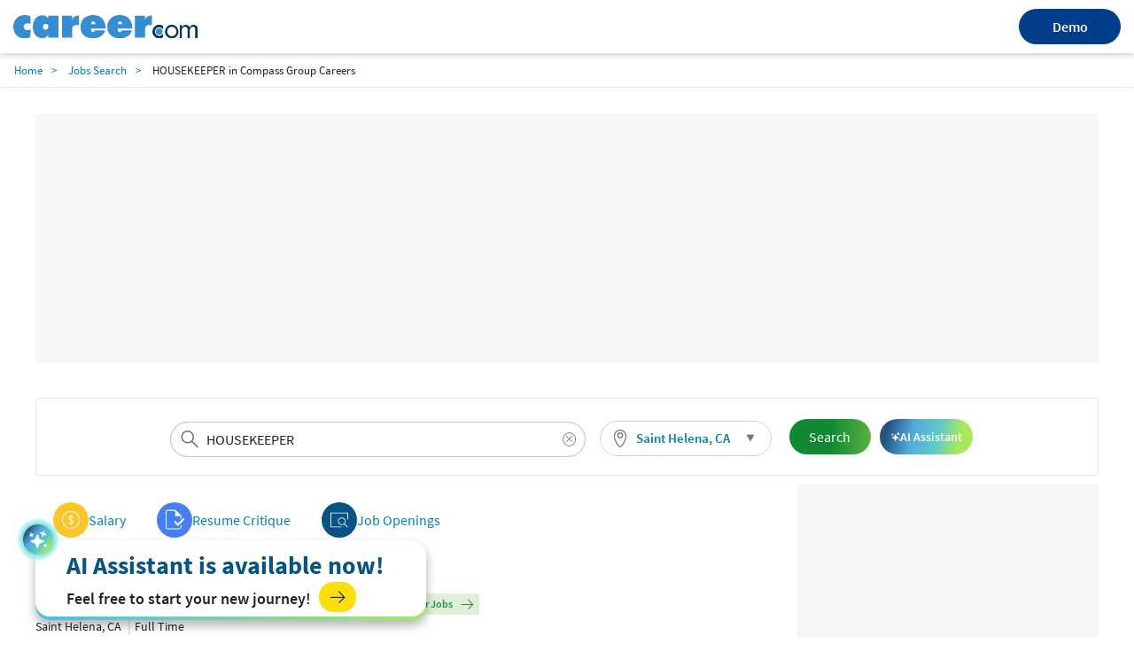

--- FILE ---
content_type: text/html; charset=utf-8
request_url: https://www.career.com/job/compass-group-careers/housekeeper/j202212080454248834817
body_size: 25273
content:

<!DOCTYPE html>
<html lang="en">
<head>
    <meta charset="utf-8">
    <meta name="viewport" content="width=device-width,initial-scale=1">
    <title>HOUSEKEEPER Job Opening in Saint Helena, CA at Compass Group Careers | Career.com</title>
    <meta name="description" content="Apply for the Job in HOUSEKEEPER at Saint Helena, CA. View the job description, responsibilities and qualifications for this position. Research salary, company info, career paths, and top skills for HOUSEKEEPER">
    <meta name="author" content="Site built by: Career.com">
    <meta property="og:locale" content="en_US">
    <meta property="og:type" content="website">
    <meta property="og:title" content="HOUSEKEEPER Job Opening in Saint Helena, CA at Compass Group Careers | Career.com">
    <meta property="og:description" content="Apply for the Job in HOUSEKEEPER at Saint Helena, CA. View the job description, responsibilities and qualifications for this position. Research salary, company info, career paths, and top skills for HOUSEKEEPER">
    <meta property="og:site_name" content="Career.com">
    <meta name="twitter:card" content="summary_large_image">
    <meta name="twitter:description" content="Apply for the Job in HOUSEKEEPER at Saint Helena, CA. View the job description, responsibilities and qualifications for this position. Research salary, company info, career paths, and top skills for HOUSEKEEPER">
    <meta name="twitter:title" content="HOUSEKEEPER Job Opening in Saint Helena, CA at Compass Group Careers | Career.com">
    <meta name="twitter:site" content="@career">
    <meta name="twitter:image" content="https://www.salary.com/wp-content/uploads/2018/02/homepage-cover.png">
    <meta name="twitter:creator" content="@career">
    <meta property="og:url" content="https://www.career.com/job/compass-group-careers/housekeeper/j202212080454248834817">
    <link href="https://www.career.com/job/compass-group-careers/housekeeper/j202212080454248834817" rel="canonical" />
    <link rel="preload" href="/job/Styles/Salary/fonts/SourceSansPro-Bold-subset.woff2" as="font" type="font/woff2" crossorigin>
    <link rel="preload" href="/job/Styles/Salary/fonts/SourceSansPro-Regular-subset.woff2" as="font" type="font/woff2" crossorigin>
    <link rel="preload" href="/job/Styles/Salary/fonts/SourceSansPro-Semibold-subset.woff2" as="font" type="font/woff2" crossorigin>
    <link rel="preload" href="/job/Styles/Salary/fonts/SourceSansPro-Light-subset.woff2" as="font" type="font/woff2" crossorigin>
    <link rel="apple-touch-icon" sizes="180x180" href="/Images/apple-touch-icon.png">
    <link rel="icon" type="image/png" href="/Images/favicon-32x32.png" sizes="32x32">
    <link rel="icon" type="image/png" href="/Images/favicon-16x16.png" sizes="16x16">
    
<link href="/job/Styles/ElementStyles/CSS/Seos_Jbd_JobPosting.min.css?RelNum=1.0.0.18" rel="stylesheet"/>

    
    <script type="text/javascript">var settings = { baseUrl: '/job/', destinationHost: 'https://www.career.com',SalaryComHost:'https://www.salary.com',reCaptchaSiteKey:'6LdoxYAcAAAAAByghG35UKndN3-0p0P9GyfRs7PU',cookieDomain:'career.com'};</script>
    <script src="/job/Styles/Salary/js/sal_cookieconsent.min.js?RelNum=1.0.0.18"></script>
        <script async src="https://pagead2.googlesyndication.com/pagead/js/adsbygoogle.js?client=ca-pub-1437605411581843" crossorigin="anonymous"></script>
        <script type="text/javascript">
            (function (c, l, a, r, i, t, y) {
                c[a] = c[a] || function () { (c[a].q = c[a].q || []).push(arguments) };
                t = l.createElement(r); t.async = 1; t.src = "https://www.clarity.ms/tag/" + i;
                y = l.getElementsByTagName(r)[0]; y.parentNode.insertBefore(t, y);
            })(window, document, "clarity", "script", "sgqhd0qrw6");
        </script>
        <script async src="https://www.googletagmanager.com/gtag/js?id=G-73B399SZFN"></script>
        <script>window.dataLayer = window.dataLayer || []; function gtag() { dataLayer.push(arguments); } gtag('js', new Date()); gtag('config', 'G-73B399SZFN');</script>

</head>
<body>
    <div id="cookie-banner" style="display:none;" data-id="Cookie Banner"> </div>
    <script>
        initCookieBanner("cookie-banner");
    </script>

    

<div class="sa-layout-header-container">
    <header class="sa-layout-header">
        <a class="career-logo" href="https://www.career.com">
            <img src="https://www.career.com/Images/career_logo.svg" width="208" alt="Career.com">
        </a>
        <a class="demo-btn" href="https://www.salary.com/swz-request-demo/action?s=cd_careerseo_header">Demo</a>
    </header>
</div>
<style>
    a.demo-btn {
        width: 114.62px;
        height: 40px;
        line-height: 40px;
        background: #003e8b;
        border-radius: 100px;
        color: #fff;
        border: 0;
        font-weight: 600;
        text-align: center;
    }

        a.demo-btn:active {
            color: white;
        }

    .sa-layout-header-container {
        background: #ffffff;
        box-shadow: 0px 3px 6px rgba(0, 0, 0, 0.16);
    }

    .sa-layout-header {
        align-items: center;
        justify-content: space-between;
        display: flex;
        width: 100%;
        max-width: 1800px;
        margin: 0 auto;
        padding: 10px 15px;
    }

    @media screen and (max-width: 767px) {
        .sa-layout-header {
            justify-content: center;
            position: relative;
        }

        a.demo-btn {
            position: absolute;
            right: 81%;
            width: 66px;
            height: 31px;
            line-height: 31px;
            font-size: 12px;
        }
    }


</style>    <input type="hidden" id="hd_showpopup_pluginform" name="hd_showpopup_pluginform" value="0" />







    <nav class="navbar sa-navbar-secondary" id="bread_scrumb">
        <ul class="sa-list list-inline">
            <li><a href="https://www.career.com" class="sa-navbar-secondary-link active">Home</a></li>
            <li><a href="/job/searchresults" class="sa-navbar-secondary-link active">Jobs Search</a></li>
            <li>HOUSEKEEPER in Compass Group Careers</li>
        </ul>
    </nav>

<!-- Organization-->


    <script type="application/ld+json">
        {
        "@context": "http://schema.org",
        "@type": "Organization",
        "name": "Salary.com",
        "logo": "https://www.career.com/Images/favicon-32x32.png",
        "url": "https://www.salary.com",
        "sameAs": [
        "https://www.facebook.com/mysalary",
        "https://twitter.com/companalystSLRY",
        "https://twitter.com/Salary",
        "https://www.linkedin.com/company/salarydotcom/"
        ],
        "contactPoint": {
        "@type": "ContactPoint",
        "telephone": "+1-617-631-8000",
        "contactType": "Customer Service",
        "email": "support@salary.com",
        "contactOption": "",
        "areaServed": "Canada,United States",
        "availableLanguage": "English"
        },
        "address": {
        "@type": "PostalAddress",
        "addressCountry": "United States",
        "addressLocality": "Waltham",
        "addressRegion": "MA ",
        "postalCode": "02451",
        "streetAddress": "610 Lincoln St. North Suite # 200"
        }}
    </script>





    <input type="hidden" id="hdjobpostingtitle" name="hdjobpostingtitle" value="HOUSEKEEPER" />
    <input type="hidden" id="hdjobpostingid" name="hdjobpostingid" value="j202212080454248834817" />
    <input type="hidden" id="hdjoblocationcity" name="hdjoblocationcity" value="Saint Helena" />
    <input type="hidden" id="hdjoblocationstate" name="hdjoblocationstate" value="CA" />
    <input type="hidden" id="hdjoblocationzip" name="hdjoblocationzip" value="94574" />
    <input type="hidden" id="hdjoblocationcountry" name="hdjoblocationcountry" value="US" />
    <input type="hidden" id="hdclientipaddress" name="hdclientipaddress" value="3.137.207.30" />
    <input type="hidden" id="hduserresumefilename" name="hduserresumefilename" value="" />
    <input type="hidden" id="hdserverresumefilename" name="hdserverresumefilename" value="" />
    <script type="application/ld+json">
        {
        "@context": "http://schema.org",
        "@type": "JobPosting",
        "title": "HOUSEKEEPER",
        "url": "https://www.career.com/job/compass-group-careers/housekeeper/j202212080454248834817",
        "datePosted": "2022-12-07",
            "employmentType":"FULL_TIME",
        


            "validThrough": "2023-01-11",
                                "hiringOrganization": {
        "@type": "Organization",

        "name": "Compass Group Careers"
        },
        "jobLocation": {
        "@type": "Place",
        "address": {
        "@type": "PostalAddress",
        "addressLocality": "Saint Helena",
        "addressRegion": "CA",
            "postalCode": "94574",
        "addressCountry": "US"
        }
        },

           
                "baseSalary": {
                    "@type": "MonetaryAmount",
                    "currency": "USD",
                    "value": {
                    "@type": "QuantitativeValue",
                    "minValue": 18,
                    "maxValue": 0,
                    "unitText": "HOUR"
                    }
                },
            




        "description": "<div> Crothall Healthcare <ul><li>We are hiring immediately for a <b>XXX </b>position.</li><li><b>Location</b>: <em>Note: online applications accepted <u>only</u>.</em></li><li><b>Schedule</b>:</li><li><b>Requirement</b>:</li><li><b>Starting Pay</b>: $18.00 per hour</li></ul><p> </p><p><span><span><b>We Make Applying Easy! </b>Want to apply to this job via text messaging? Text <b>JOB</b> to <b>75000 </b>and search <b>requisition ID number</b><b> 1135687.</b></span></span></p><p><span><span>The advertised program is an AI recruiting assistant that helps you apply to jobs with Compass Group. Message frequency varies. Message and data rates may apply. Text STOP to opt out or HELP for help. Terms and conditions: <span>http://olivia.paradox.ai/moSkg</span></span></span></p><p>Make a difference in the lives of people, your community, and yourself. Join a culture of opportunity with Crothall Healthcare. Our careers are filled with purpose and empower you to transform healthcare experiences. Take a look for yourself at the <span>Power of Clean!</span></p><p><br>Crothall Healthcare is a Compass One Company that provides specialized, high-quality, innovative, and responsive support services exclusively to the healthcare industry. Crothall is the market share leader in Environmental Services (EVS), and serves many of the top 100 Hospitals throughout its over 2,000 healthcare service teams in 47 states. Crothall has been recognized as one of Modern Healthcare\u0027s Best Places to Work and Best Places to Work in Pennsylvania in 2020 for the 8th straight time and Beckers Top 150 Places to Work in 2019 for the 4th time. A division of Compass Group USA, Crothall has more than 26,000 team members. Its EVS division is CIMS and CIMS-GB certified by the ISSA since 2009, and its HTS division is ISO 13485 certified since 2019. Our core services include: Environmental Services, Patient Transportation, Facilities Management, Healthcare Technology Solutions, Laundry and Linen Services, Ambulatory, and Sterile Processing. </p><div><div><div><h2>Job Summary</h2>\r</div><div><p><br><br><strong>Summary: </strong>  Performs light cleaning duties to maintain establishments, including hotels, restaurants and hospitals, in a clean and orderly manner. Duties include making beds, replenishing linens, cleaning rooms and halls, and vacuuming.  <br><br><strong>Essential Duties and Responsibilities: </strong></p><ul><li>Provides quality customer service to customers by providing one-on-one attention to detail. </li><li>Sweeps, scrubs, mops and polishes floors. </li><li>Vacuums carpets, rugs and draperies. </li><li>Shampoos carpets, rugs and upholstery. </li><li>Dusts and polishes furniture and fittings. </li><li>Cleans metal fixtures and fittings. </li><li>Empties and cleans trash containers. </li><li>Disposes of trash in a sanitary manner. </li><li>Cleans wash basins, mirrors, tubs and showers. </li><li>Wipes down glass surfaces. </li><li>Makes up beds and changes linens as required. </li><li>Realigns furniture and amenities according to prescribed layout. </li><li>Responds to guest queries and requests. </li><li>Responds to calls for housekeeping problems, such as spills and broken glasses. </li><li>Contributes to team efforts; exhibits professionalism with customers, fellow associates and others. </li><li>Performs other duties as assigned. </li></ul></div></div></div><p><b>Associates at Crothall are offered many fantastic benefits.</b></p><p>Both full-time and part-time positions offer the following benefits to associates:</p><ul><li>Retirement Plan</li><li>Associate Shopping Program</li><li>Health and Wellness Programs</li><li>Discount Marketplace</li><li>Identity Theft Protection</li><li>Pet Insurance</li><li>Voluntary Benefits, including Critical Illness Insurance, Accident Insurance, Hospital Indemnity Insurance, Legal Services, and Choice Auto and Home Program</li></ul><p>In addition, full-time positions also offer the following benefits to associates:</p><ul><li>Medical</li><li>Dental</li><li>Vision</li><li>Life Insurance/AD</li><li>Disability Insurance</li><li>Commuter Benefits</li><li>Employee Assistance Program</li><li>Flexible Spending Accounts (FSAs)</li></ul><p> </p><p><b>About Compass Group: Achieving leadership in the foodservice industry</b></p><p>Compass Group is an equal opportunity employer.  At Compass, we are committed to treating all Applicants and Associates fairly based on their abilities, achievements, and experience without regard to race, national origin, sex, age, disability, veteran status, sexual orientation, gender identity, or any other classification protected by law.<br> </p><p>Qualified candidates must be able to perform the essential functions of this position satisfactorily with or without a reasonable accommodation. Disclaimer: this job post is not necessarily an exhaustive list of all essential responsibilities, skills, tasks, or requirements associated with this position. While this is intended to be an accurate reflection of the position posted, the Company reserves the right to modify or change the essential functions of the job based on business necessity. <em>*Los Angeles applicants: Compass Group will consider for employment qualified applicants with criminal histories in a manner consistent with the requirements of the Los Angeles Fair Chance Initiative for Hiring (Ban the Box ordinance).</em></p><p> </p><p>Req ID:  1135687 </p><p> </p></div>"
        }

    </script>



<div class="sa-layout-container padding-top0">

    

		<ins class="adsbygoogle ads-content d"
			 style="display:block; text-align:center;"
			 data-ad-client="ca-pub-1437605411581843"
			 data-ad-slot="4851103788" data-ad-format="fluid" data-ad-layout="in-article" ></ins>
		<script>(adsbygoogle = window.adsbygoogle || []).push({});</script>

    



    <div class="sa-layout sa-layout-jobposting" id="sal-navbar-search">
            <div class="sa-layout-section sal-headerjoblocation">
                

    <div class="sa-seohed-hed flex-sa-seohed-hed">
        <form id="form_globalheadersearch" name="form_globalheadersearch" method="get" class="navbar-form margin10 padding0" target="_self" style="width:40%;">
            <div class="form-group sa-searchinput" style="width: 100%">
                <input type="search" class="globalheader-job-typeahead-hint" style="padding:0 40px;" readonly="">
                <input id="txt_typeahead_globalsearchjob" type="search" class="globalheader-job-typeahead-input tt-input" style="padding:0 34px 0 40px" placeholder="Enter Company/Job title keyword" autocomplete="off" value="HOUSEKEEPER">
                <span class="icon-search text-size24"></span>
                <img class="globalheader-job-typeahead-spinner" src="/job/Images/spinner-typeahead.gif" style="margin-top:-.35em;">
                <span class="icon-remove  cursor-pointer text-size16" onclick="emptyTypeaheadInputText(this)"></span>
                <div class="globalheader-job-typeahead-menu"></div>
            </div>
        </form>
        <div class="sal-btn-location" style="">
            <div class="sa-seomenu">
                <a class="sa-seomenu-btn collapsed sal-seomenu-a sa-btn-outline padding-top5 padding-right10 padding-bottom5 padding-left10" id="global-sa-seomenu-btn" role="button" data-toggle="collapse" href="#seo-menu-change-location-head" aria-expanded="true" aria-controls="seo-menu-change-location" style="height:40px;border-radius:20px;border: 1px solid #d1d1d1;">
                    <span style="width:100%;display:flex;align-items:center;">
                        
                        <span class="margin-right5" style="width:20px;height:20px;background:url(/job/Images/sal-location.svg) no-repeat 2px center;background-size:20px 20px;"></span>
                        <span class="text-size15 sal-seomenu-a-location padding-right10" id="global-sal-seomenu-a-location" style="vertical-align:middle;" data-loc="Saint Helena, CA">Saint Helena, CA</span>
                    </span>
                    <span class="icon-triangle-down sa-seomenu-arrow sal-seomenu-a-arrow"></span>
                    
                </a>
                <div class="sa-seomenu-collapse collapse margin-top5 border-none" id="seo-menu-change-location-head" aria-expanded="true" style="background-color:transparent;box-shadow:none;width:280px;">
                    <div class="sal-location-arrow"></div>
                    <nav class="navbar margin-bottom0 margin-top10" style="background-color:white;box-shadow:0px 0px 5px #cccccc">
                        <form class="navbar-form" id="form_globalheader_changelocation" style="margin-right:0px;">
                            <div class="form-group sa-searchinput">
                                <input type="search" class="globalheader-changelocation-typeahead-hint" tabindex="-2" readonly="">
                                <input type="search" id="txt_typeahead_globalsearchlocation" class="globalheader-changelocation-typeahead-input tt-input" placeholder="Search Location" autocomplete="off">
                                <span class="icon-search"></span>
                                <img class="globalheader-changelocation-typeahead-spinner" src="/job/Images/spinner-typeahead.gif">
                                <span class="icon-remove collapse cursor-pointer" onclick="emptyTypeaheadInputText(this)"></span>
                                <div class="globalheader-changelocation-typeahead-menu"></div>
                            </div>
                            <div id="sal-citys-list" class="padding-top10" style="margin-left:5%;margin-right:5%;">
                                <span class="text-size15 padding-top10">Popular Locations</span>
                                <ul class="padding-left0 list-style-none">
                                        <li class="padding-top5 font-semibold padding-bottom5 padding-right5">
                                            <span class="color-link cursor-pointer" onclick="setGlobalLocation('Washington, DC')">Washington, DC</span>
                                        </li>
                                        <li class="padding-top5 font-semibold padding-bottom5 padding-right5">
                                            <span class="color-link cursor-pointer" onclick="setGlobalLocation('Chicago, IL')">Chicago, IL</span>
                                        </li>
                                        <li class="padding-top5 font-semibold padding-bottom5 padding-right5">
                                            <span class="color-link cursor-pointer" onclick="setGlobalLocation('New York, NY')">New York, NY</span>
                                        </li>
                                        <li class="padding-top5 font-semibold padding-bottom5 padding-right5">
                                            <span class="color-link cursor-pointer" onclick="setGlobalLocation('San Francisco, CA')">San Francisco, CA</span>
                                        </li>
                                        <li class="padding-top5 font-semibold padding-bottom5 padding-right5">
                                            <span class="color-link cursor-pointer" onclick="setGlobalLocation('Dallas, TX')">Dallas, TX</span>
                                        </li>
                                </ul>
                            </div>
                        </form>
                    </nav>
                </div>
            </div>
        </div>
        <button id="globalheader-search-btn" class="btn btn-cta btn-lg sa-btn-personalize margin10" onclick="searchJob()" style="align-self:center; padding-right:23px;">Search</button>
        <button class="ai-assistant-btn"><span class="icon-sparkle-white"></span> <span>AI Assistant</span></button>

    </div>

            </div>
    </div>


    <div class="sa-layout sa-layout-jobposting" id="sal-job-posting-content">
        <div class="sa-layout-2a-a">
            
	<input type="hidden" id="hdUrl" name="hdUrl" value="http://www.career.com/job/compass-group-careers/housekeeper/j202212080454248834817" />
	<input type="hidden" id="hdIsMobile" value="0" />
	<input type="hidden" id="hd_statecode" name="hd_statecode" value="CA" />
	<input type="hidden" id="hd_cityname" name="hd_cityname" value="Saint Helena" />
	<input type="hidden" id="hd_location" name="hd_location" value="Saint Helena, CA" />
	<input type="hidden" id="hd_caleadsource" value="cd_salaryseo_jobs_click_pricinginquiry" />
	<input type="hidden" id="hd_iqleadsource" value="cd_salaryseo_jobs_click_iq_inquiry" />
	<input type="hidden" id="hd_jobtitle" name="hd_jobtitle" value="HOUSEKEEPER" />
		<span class="sal-xxl-prev cursor-pointer" id="sal-xxl-prev" style="visibility:hidden" onclick="location.href='https://www.career.com/job/tharaldson-hospitality/housekeeper/j202508040225212013219'"></span>
		<span class="sal-xxl-next cursor-pointer" id="sal-xxl-next" style="visibility:hidden" onclick="location.href='https://www.career.com/job/crestwood-behavioral-health/housekeeper/j202512121910371626287'"></span>
		<div class="sa-layout-section border-none padding-left0 padding-bottom0 padding-top0 sal-nav-div">
			

	<div class="sal-tab-div">
		<a class="sal-tab-item column-gap-5" href="https://www.salary.com/research/salary/benchmark/housekeeper-salary">
			<span class="sal-tab-item-icon salary"></span>
			<span class="margin-right5">Salary</span>
		</a>


		
			
			<a class="sal-tab-item column-gap-5" href="https://www.topresume.com/resume-review?pt=Bhzaf2Q6WGXl5&utm_medium=referral&utm_source=Salary.com" rel="nofollow" target="_blank">
				<span class="sal-tab-item-icon checker"></span>
				<span class="margin-right5">Resume Critique</span>
			</a>

		


		<a class="sal-tab-item column-gap-5" href="https://www.career.com/job/searchresults?jobtitle=HOUSEKEEPER&amp;location=Saint+Helena%2c+CA">
			<span class="sal-tab-item-icon jobopening"></span>
			<span class="margin-right5">Job Openings</span>
		</a>

	</div>

		</div>
		<input type="hidden" id="hd_exp" value="1" />
		<div class="sa-layout sa-layout-jobposting" id="sal-card-header">
			
    <div class="sa-layout-section-hed col-lg-12">
        <div class="sal-title-container">
            <h1 id="sal-job-posting-title">HOUSEKEEPER</h1>
            <button class="ai-assistant-btn-slim"><span class="icon-sparkle-white"></span> <span>AI Assistant</span></button>
        </div>
        <div class="sal-flex-div flex-wrap">
            <div class="sal-job-profile-item">
                <div class="company-wrapper">
                    <a href="/job/searchresults?jobtitle=Compass+Group+Careers&amp;location=Saint+Helena%2c+CA" id="sal-company-name">Compass Group Careers</a>
                        <span class="vl"></span>
                    <div class="company-job-salary-view">
                        <button class="btn btn-viewcompanyjob" id="btn-view-company-jobs">
                            <span>Job Openings at Compass Group Careers</span><span class="icon-arrow-right text-size15 margin-left5 margin-right0"></span>
                        </button>

                        <button data-query="jobtitle=HOUSEKEEPER&location=Saint Helena, CA" class="sal-btn-view-similar-jobs btn"><span>Similar Jobs</span><span class="icon-arrow-right text-size15 margin-left5 margin-right0"></span></button>
                    </div>
                </div>
                <div>
                    <span id="sal-hired-organization-address">Saint Helena, CA</span>
                    <span class="vl"></span><span class="margin-left5" id="sal-job-type">Full Time</span>
                </div>
                <div class="margin-bottom5">
                    <span class="margin-right20">POSTED ON <span id="sal-post-date">12/7/2022</span></span>
                    <span>CLOSED ON <span id="sal-closed-date">1/11/2023</span></span>
                </div>

            </div>

        </div>
    </div>

		</div>
	<div id="sal-description" class="row clear-both">



    <input id="sal-description-desktop-height" name="sal-description-desktop-height" type="hidden" value="1" />
    <article id="sal-job-posting" class="description row">

        <div class="col-sm-12">
			<h2 class="margin-top10">
				What are the responsibilities and job description for the <strong>HOUSEKEEPER</strong> position at <b>Compass Group Careers</b>?
			</h2>
            <div class="sal-flex-div">
                <div style="display:grid">
                    <div id="sal-job-description" style="line-height:1.5;max-height:300px;overflow:hidden;position:relative">

                        <div> Crothall Healthcare <ul><li>We are hiring immediately for a <b>XXX </b>position.</li><li><b>Location</b>: <em>Note: online applications accepted <u>only</u>.</em></li><li><b>Schedule</b>:</li><li><b>Requirement</b>:</li><li><b>Starting Pay</b>: $18.00 per hour</li></ul><p> </p><p><span><span><b>We Make Applying Easy! </b>Want to apply to this job via text messaging? Text <b>JOB</b> to <b>75000 </b>and search <b>requisition ID number</b><b> 1135687.</b></span></span></p><p><span><span>The advertised program is an AI recruiting assistant that helps you apply to jobs with Compass Group. Message frequency varies. Message and data rates may apply. Text STOP to opt out or HELP for help. Terms and conditions: <span>http://olivia.paradox.ai/moSkg</span></span></span></p><p>Make a difference in the lives of people, your community, and yourself. Join a culture of opportunity with Crothall Healthcare. Our careers are filled with purpose and empower you to transform healthcare experiences. Take a look for yourself at the <span>Power of Clean!</span></p><p><br>Crothall Healthcare is a Compass One Company that provides specialized, high-quality, innovative, and responsive support services exclusively to the healthcare industry. Crothall is the market share leader in Environmental Services (EVS), and serves many of the top 100 Hospitals throughout its over 2,000 healthcare service teams in 47 states. Crothall has been recognized as one of Modern Healthcare's Best Places to Work and Best Places to Work in Pennsylvania in 2020 for the 8th straight time and Beckers Top 150 Places to Work in 2019 for the 4th time. A division of Compass Group USA, Crothall has more than 26,000 team members. Its EVS division is CIMS and CIMS-GB certified by the ISSA since 2009, and its HTS division is ISO 13485 certified since 2019. Our core services include: Environmental Services, Patient Transportation, Facilities Management, Healthcare Technology Solutions, Laundry and Linen Services, Ambulatory, and Sterile Processing. </p><div><div><div><h2>Job Summary</h2></div><div><p><br><br><strong>Summary: </strong>  Performs light cleaning duties to maintain establishments, including hotels, restaurants and hospitals, in a clean and orderly manner. Duties include making beds, replenishing linens, cleaning rooms and halls, and vacuuming.  <br><br><strong>Essential Duties and Responsibilities: </strong></p><ul><li>Provides quality customer service to customers by providing one-on-one attention to detail. </li><li>Sweeps, scrubs, mops and polishes floors. </li><li>Vacuums carpets, rugs and draperies. </li><li>Shampoos carpets, rugs and upholstery. </li><li>Dusts and polishes furniture and fittings. </li><li>Cleans metal fixtures and fittings. </li><li>Empties and cleans trash containers. </li><li>Disposes of trash in a sanitary manner. </li><li>Cleans wash basins, mirrors, tubs and showers. </li><li>Wipes down glass surfaces. </li><li>Makes up beds and changes linens as required. </li><li>Realigns furniture and amenities according to prescribed layout. </li><li>Responds to guest queries and requests. </li><li>Responds to calls for housekeeping problems, such as spills and broken glasses. </li><li>Contributes to team efforts; exhibits professionalism with customers, fellow associates and others. </li><li>Performs other duties as assigned. </li></ul></div></div></div><p><b>Associates at Crothall are offered many fantastic benefits.</b></p><p>Both full-time and part-time positions offer the following benefits to associates:</p><ul><li>Retirement Plan</li><li>Associate Shopping Program</li><li>Health and Wellness Programs</li><li>Discount Marketplace</li><li>Identity Theft Protection</li><li>Pet Insurance</li><li>Voluntary Benefits, including Critical Illness Insurance, Accident Insurance, Hospital Indemnity Insurance, Legal Services, and Choice Auto and Home Program</li></ul><p>In addition, full-time positions also offer the following benefits to associates:</p><ul><li>Medical</li><li>Dental</li><li>Vision</li><li>Life Insurance/AD</li><li>Disability Insurance</li><li>Commuter Benefits</li><li>Employee Assistance Program</li><li>Flexible Spending Accounts (FSAs)</li></ul><p> </p><p><b>About Compass Group: Achieving leadership in the foodservice industry</b></p><p>Compass Group is an equal opportunity employer.  At Compass, we are committed to treating all Applicants and Associates fairly based on their abilities, achievements, and experience without regard to race, national origin, sex, age, disability, veteran status, sexual orientation, gender identity, or any other classification protected by law.<br> </p><p>Qualified candidates must be able to perform the essential functions of this position satisfactorily with or without a reasonable accommodation. Disclaimer: this job post is not necessarily an exhaustive list of all essential responsibilities, skills, tasks, or requirements associated with this position. While this is intended to be an accurate reflection of the position posted, the Company reserves the right to modify or change the essential functions of the job based on business necessity. <em>*Los Angeles applicants: Compass Group will consider for employment qualified applicants with criminal histories in a manner consistent with the requirements of the Los Angeles Fair Chance Initiative for Hiring (Ban the Box ordinance).</em></p><p> </p><p>Req ID:  1135687 </p><p> </p></div>




                                <p>Salary : $18 - $0 </p>
                    </div>
                    <div class="text-center margin-top10 btn-view-more-container">
                        <button id="sal-view-more-btn" data-view="more" class="sal-btn-view-more text-size14 font-semibold">View More</button>
                    </div>
                </div>
                    <div class="sal-job-card-wrapper">
                            <div class="sal-job-card" onclick="javascript: gotoPage('/job/crestwoodcareers/housekeeper/j202512131041309288169')">
                                <div class="sal-job-card-title">Housekeeper</div>
                                <div class="sal-flex-div flex-wrap margin-top5 sal-column-gap4">
                                    <div class="sal-job-card-company">crestwoodcareers - </div>
                                    <div class="sal-job-card-location text-size14">Angwin, CA</div>
                                </div>
                                <div class="sal-job-card-button">
                                    <a href="/job/crestwoodcareers/housekeeper/j202512131041309288169" class="btn btn-default">
                                        View Job Details
                                    </a>
                                </div>
                            </div>
                            <div class="sal-job-card" onclick="javascript: gotoPage('/job/brookdale-senior-living/housekeeper/j202111281131086978296')">
                                <div class="sal-job-card-title">Housekeeper</div>
                                <div class="sal-flex-div flex-wrap margin-top5 sal-column-gap4">
                                    <div class="sal-job-card-company">Brookdale Senior Living - </div>
                                    <div class="sal-job-card-location text-size14">Santa Rosa, CA</div>
                                </div>
                                <div class="sal-job-card-button">
                                    <a href="/job/brookdale-senior-living/housekeeper/j202111281131086978296" class="btn btn-default">
                                        View Job Details
                                    </a>
                                </div>
                            </div>
                            <div class="sal-job-card" onclick="javascript: gotoPage('/job/healdsburg-hospitality-group-duchamp-healdsburg/housekeeper/j202511110343436271441')">
                                <div class="sal-job-card-title">Housekeeper</div>
                                <div class="sal-flex-div flex-wrap margin-top5 sal-column-gap4">
                                    <div class="sal-job-card-company">Healdsburg Hospitality Group-Duchamp Healdsburg - </div>
                                    <div class="sal-job-card-location text-size14">Healdsburg, CA</div>
                                </div>
                                <div class="sal-job-card-button">
                                    <a href="/job/healdsburg-hospitality-group-duchamp-healdsburg/housekeeper/j202511110343436271441" class="btn btn-default">
                                        View Job Details
                                    </a>
                                </div>
                            </div>
                    </div>

            </div>

            <p class="margin-top20 display-flex" style="column-gap:3px">
                <input id="cbk-apply-this-job" class="flex-shrink-0 margin-top0" style="height:18px;width:18px;" name="cbk-apply-this-job" type="checkbox" value="" checked />
                <label class="text-size15 font-bold text-transform-none text-black margin-bottom0" for="cbk-apply-this-job">Apply for this job</label>
            </p>

            <p class="margin-top20 display-flex" style="column-gap: 3px">
                <input id="cbk-receive-alerts-job" class="flex-shrink-0 margin-top0" style="height:18px;width:18px;" name="cbk-receive-alerts-job" type="checkbox" value="" checked />
                <label class="text-size15 font-bold text-transform-none text-black margin-bottom0" for="cbk-receive-alerts-job">Receive alerts for other <strong>HOUSEKEEPER</strong> job openings</label>
            </p>

            <p class="margin-top20">
                <button class="btn btn-default text-blue text-size15 font-semibold btnReportJob" onclick="getJobRemovalRequest(this)">Report this Job</button>
            </p>

        </div>
    </article>

		


	</div>


    <div class="margin-top10 margin-bottom10 display-flex flex-space-between row-gap-10 column-gap-20 sal-promote-cp">
        <div class="sal-promote-cp-left padding20 flex-grow-1 display-flex flex-direction-column row-gap-10">
            <label class="sal-promote-cp-title font-semibold text-size14">For Employer</label>
            <div>
                <span>If your compensation planning software is too rigid to deploy winning incentive strategies, it’s time to find an adaptable solution.</span>
                <a href="https://www.salary.com/business/compensation-software/compensation-planning/?s=jb" class="btn btn-cta text-size15 font-semibold flt-right padding-right10 margin-top10">
                    Compensation Planning
                    <span class="icon-arrow-right text-white text-size15 margin-left10"></span>
                </a>
            </div>
        </div>
        <div class="sal-promote-cp-blue padding20 flex-grow-1 display-flex flex-direction-column row-gap-10">
            <label class="sal-promote-cp-title font-semibold text-size14 text-blue">Looking for Accurate Salary Data?</label>
            <div>
                <span>Enhance your organization's compensation strategy with salary data sets that HR and team managers can use to pay your staff right.</span>
                <a href="https://www.salary.com/business/surveys/compdata-us-surveys/?s=jb" class="btn btn-primary text-size15 font-semibold flt-right padding-right10 margin-top10">
                    Surveys & Data Sets
                    <span class="icon-arrow-right text-white text-size15 margin-left10"></span>
                </a>
            </div>
        </div>
    </div>
	<!-- Career Path-->
	<article id="sal-career-path" class="row">



<div class="col-lg-12 careerpath">                    <h2>What is the career path for a HOUSEKEEPER?</h2>
					<div class="margin-top10"> Sign up to receive alerts about other jobs on the HOUSEKEEPER career path by checking the boxes next to the positions that interest you.</div>
                <div class="career-path" style="height:200px !important">
                    <svg style="width: 100%; height: 100%;">
                        <defs>
                            <marker id="arrow" markerWidth="10" markerHeight="10" refx="0" refy="3" orient="auto" markerUnits="strokeWidth">
                                <path d="M0,0 L0,6 L9,3 z" fill="#767676" />
                            </marker>
                        </defs>
                            <line x1="315" y1="82" x2="370" y2="32" class="line-stroke" marker-end="url(#arrow)" />
                            <line x1="315" y1="82" x2="370" y2="132" class="line-stroke" marker-end="url(#arrow)" />

                        <!-- Div level 1-->
                        <div class="career-path-div flex-div" style="position: absolute; top: 55px; left: 15px;">
                            <span class="career-icon level1 flex-shrink-0"></span>
                            <div class="cbx-job-alerts">
                            </div>
                            <div class="cursor-pointer">
                                <div class="flex-div flex-space-between align-items-center">
                                    <label class="flex-title text-transform-none text-black text-size18 font-bold cursor-pointer margin-bottom0" for="cbx-HS08000041">Housekeeper</label>
                                    <span class="icon-info flex-shrink-0" data-jobtitle="Housekeeper" data-jobcode="HS08000041" data-isload="0" data-jobdesc="" onclick="showJobDescModal(this);"></span>
                                </div>
                                <div class="margin-bottom0 flex-income-estimation">
                                    <div>Income Estimation:&nbsp;</div>
                                    <div> $27,965 - $34,455</div>
                                </div>
                            </div>
                        </div>

                        <!-- Div level 2-->
                            <div class="flex-div career-path-div" style="top: 5px;left: 370px;">
                                <span class="career-icon level2 flex-shrink-0"></span>
                                <div class="cbx-job-alerts">
                                    <input id="cbx-HS08000034" type="checkbox" style="height:18px;width:18px;" name="cbx-job-alerts" data-jobtitle="Housekeeping Supervisor" value="" />
                                </div>
                                <div class="cursor-pointer">
                                    <div class="flex-div flex-space-between align-items-center">
                                        <label class="flex-title text-transform-none text-black text-size18 font-bold cursor-pointer margin-bottom0" for="cbx-HS08000034">
                                            Housekeeping Supervisor
                                        </label>
                                        <span class="icon-info flex-shrink-0" data-jobtitle="Housekeeping Supervisor" data-jobcode="HS08000034" data-isload="0" data-jobdesc="" onclick="showJobDescModal(this);">
                                        </span>
                                    </div>
                                    <div class="margin-bottom0 flex-income-estimation">
                                        <div>Income Estimation:&nbsp;</div>
                                        <div> $43,712 - $57,065</div>
                                    </div>
                                </div>
                            </div>
                            <div class="flex-div career-path-div" style="top: 105px;left: 370px;">
                                <span class="career-icon level2 flex-shrink-0"></span>
                                <div class="cbx-job-alerts">
                                    <input id="cbx-HS08000265" type="checkbox" style="height:18px;width:18px;" name="cbx-job-alerts" data-jobtitle="Laundry Manager" value="" />
                                </div>
                                <div class="cursor-pointer">
                                    <div class="flex-div flex-space-between align-items-center">
                                        <label class="flex-title text-transform-none text-black text-size18 font-bold cursor-pointer margin-bottom0" for="cbx-HS08000265">
                                            Laundry Manager
                                        </label>
                                        <span class="icon-info flex-shrink-0" data-jobtitle="Laundry Manager" data-jobcode="HS08000265" data-isload="0" data-jobdesc="" onclick="showJobDescModal(this);">
                                        </span>
                                    </div>
                                    <div class="margin-bottom0 flex-income-estimation">
                                        <div>Income Estimation:&nbsp;</div>
                                        <div> $37,686 - $55,645</div>
                                    </div>
                                </div>
                            </div>

                    </svg>
                </div>
</div>	</article>


    <div class="modal sa-modal-edit" tabindex="-1" role="dialog" id="sal-job-desc-modal">
        <div class="modal-dialog" role="document">
            <div class="modal-content">
                <div class="modal-header bg-white border-none padding-bottom0">
                    <button type="button" class="close" data-dismiss="modal" aria-label="Close" onclick="javascript: hideJobDescModal(this);"><span aria-hidden="true">&times;</span></button>
                </div>
                <div class="modal-body text-size14 padding-top5" id="sal-job-desc-content">
                    <h3 class="margin-top0"><b></b></h3>
                    <div></div>
                </div>
            </div>
        </div>
    </div>



	<!-- Top Skills-->
	<div id="sal-top-skills" class="row margin-top10">
		


        <div class="col-lg-12 topskills">
            <h2 class="margin-top10">Sign up to receive alerts about other jobs with skills like those required for the <strong>HOUSEKEEPER</strong>.</h2>
            <p>Click the checkbox next to the jobs that you are interested in.</p>
            <ul>
                    <li class="col-lg-12 content-border topskills-li-a">
                        <p class="font-semibold" data-skillcode="SF00001929">Trash Removal Skill</p>
                        <ul class="display-flex flex-direction-column">
                                    <li class="topskills-li-b">
                                        <div class="display-flex" style="column-gap: 3px">
                                            <input type="checkbox" class="flex-shrink-0 margin-top0" style="height:18px;width:18px;" id="sk-SF00001929-HS08000084" name="cbk-skilljob-alerts" data-jobtitle="Executive Steward - Casino" />
                                            <label class="font-semibold text-size16 text-transform-none cursor-pointer color-link margin-bottom0" for="sk-SF00001929-HS08000084">Executive Steward - Casino</label>
                                            <span class="icon-info cursor-pointer flex-shrink-0" data-jobtitle="Executive Steward - Casino" data-jobcode="HS08000084" data-isload="0" data-jobdesc="" onclick="showJobDescModal(this);"></span>
                                        </div>
                                        <div class="margin-top5">Income Estimation: $49,392 - $82,110</div>
                                    </li>
                        </ul>
                    </li>
                    <li class="col-lg-12 content-border topskills-li-a">
                        <p class="font-semibold" data-skillcode="SF00001948">Cleaning Product Application Skill</p>
                        <ul class="display-flex flex-direction-column">
                                    <li class="topskills-li-b">
                                        <div class="display-flex" style="column-gap: 3px">
                                            <input type="checkbox" class="flex-shrink-0 margin-top0" style="height:18px;width:18px;" id="sk-SF00001948-HC07000167" name="cbk-skilljob-alerts" data-jobtitle="Linen Room Attendant" />
                                            <label class="font-semibold text-size16 text-transform-none cursor-pointer color-link margin-bottom0" for="sk-SF00001948-HC07000167">Linen Room Attendant</label>
                                            <span class="icon-info cursor-pointer flex-shrink-0" data-jobtitle="Linen Room Attendant" data-jobcode="HC07000167" data-isload="0" data-jobdesc="" onclick="showJobDescModal(this);"></span>
                                        </div>
                                        <div class="margin-top5">Income Estimation: $30,060 - $38,076</div>
                                    </li>
                                    <li class="topskills-li-b">
                                        <div class="display-flex" style="column-gap: 3px">
                                            <input type="checkbox" class="flex-shrink-0 margin-top0" style="height:18px;width:18px;" id="sk-SF00001948-HS08000265" name="cbk-skilljob-alerts" data-jobtitle="Laundry Manager" />
                                            <label class="font-semibold text-size16 text-transform-none cursor-pointer color-link margin-bottom0" for="sk-SF00001948-HS08000265">Laundry Manager</label>
                                            <span class="icon-info cursor-pointer flex-shrink-0" data-jobtitle="Laundry Manager" data-jobcode="HS08000265" data-isload="0" data-jobdesc="" onclick="showJobDescModal(this);"></span>
                                        </div>
                                        <div class="margin-top5">Income Estimation: $37,686 - $55,645</div>
                                    </li>
                        </ul>
                    </li>
            </ul>
        </div>

	</div>
	<!-- Apply Button-->
	<div class="margin-bottom20" style="display:flex; display:-webkit-flex; flex-flow:row wrap; -webkit-flex-flow:row wrap; justify-content: flex-end">
		<div class="col-lg-8">
						<div id="sal-expired-job-information" class="alert alert-danger margin-top5 margin-bottom10 padding5 flt-left">
							<span class="icon-alert"></span> This job has expired.
						</div>
					<button class="btn btn-expired disabled flt-right" style="width:276px">Apply for this job and sign up for alerts</button>
		</div>
		<div class="col-lg-4">
			<a href="https://secure.salary.com/personal-salary-report?r=jb_jobdetail&amp;job=HOUSEKEEPER" class="btn btn-sm btn-primary sa-learnmorebtn flt-right" style="margin-right:-20px; height:32px;line-height:32px;text-align:center; min-width:276px"><span class="font-bold">Employees:</span> Get a Salary Increase <span class="icon-arrow-circle-right sa-btn-arrow-circle-icon"></span></a>
		</div>
	</div>
	<div class="margin-top10 margin-bottom10 display-flex flex-space-between row-gap-10 column-gap-20 sal-promote-cp">
		<div class="sal-promote-cp-right padding20 flex-grow-1 display-flex flex-direction-column row-gap-10">
			<label class="sal-promote-cp-title font-semibold text-size14">For Employer</label>
			<div>
				<span>View Core, Job Family, and Industry Job Skills and Competency Data for more than 15,000 Job Titles</span>
				<a href="https://www.salary.com/business/skills-model/tour?s=jb" class="btn btn-cta text-size15 font-semibold flt-right padding-right10 margin-top10">
					Skills Library
					<span class="icon-arrow-right text-white text-size15 margin-left10"></span>
				</a>
			</div>
		</div>
	</div>


		<ins class="adsbygoogle ads-content d"
			 style="display:block"
			 data-ad-client="ca-pub-1437605411581843"
			 data-ad-slot="2713408498" data-ad-format="auto" data-full-width-responsive="true" ></ins>
		<script>(adsbygoogle = window.adsbygoogle || []).push({});</script>


	<div class="sa-layout sa-layout-jobposting" id="sal-card-header">
		


			<input type="hidden" id="hd_allsimilarjids" value="j202512131041309288169|||j202111281131086978296|||j202511110343436271441|||j202601160757573407724|||j202601161915034752503|||j202208261416107428911|||j202512302015326762291|||j202601161906032987331|||j202412140809337100152|||j202506201816465891311" />
				<input type="hidden" id="hd_alljidsatcompany" value="j202512240803285992149|||j202503041743047314508|||j202512221748495349359|||j202601130629212399594|||j202601130629218973905|||j202601130629198593388|||j202601130629200484933|||j202601130629201422375|||j202601130629207370554|||j202601130629213649749" />
            <div class="sal-job-bycompany">
                <!-- Income Estimation card-->
                <div class="sal-container-bluegreengradient margin-top20"></div>
                <h2 class="margin-top10 margin-bottom20">Job openings at <strong>Compass Group Careers</strong></h2>
                            <div class="sal-job-item">
                                <div class="sal-job-header">
                                    <a href="https://www.career.com/job/compass-group-and-careers/administrative-assistant/j202512240803285992149" class="sal-item-title">Administrative Assistant</a>
                                    <div class="sal-job-apply-btn">
                                        <a rel="sponsored noopener" href="https://www.career.com/job/compass-group-and-careers/administrative-assistant/j202512240803285992149" class="btn btn-primary btn-apply-job" role="button">Apply</a>
                                    </div>

                                </div>
                                <ul class="sal-item-location">
                                    <li class="cn">
                                        <span class="sal-item-company-name">Compass Group Careers</span>
                                        <span id="sal-hired-organization-address">Haverford, PA</span>
                                    </li>
                                    <li>
                                        <span class="job-description">Compass Pennsylvania, LLC is a growing real estate team committed to providing exceptional service and an outstanding client experience. We are looking for...</span>
                                        <a rel="sponsored noopener" href="https://www.career.com/job/compass-group-and-careers/administrative-assistant/j202512240803285992149" class="padding-left5">more</a>
                                    </li>
                                    <li>
                                        <span class="date-posted">6 Days Ago</span>
                                    </li>

                                </ul>
                            </div>
                            <hr />
                            <div class="sal-job-item">
                                <div class="sal-job-header">
                                    <a href="https://www.career.com/job/compass-group-and-careers/sous-chef/j202503041743047314508" class="sal-item-title">Sous Chef</a>
                                    <div class="sal-job-apply-btn">
                                        <a rel="sponsored noopener" href="https://www.career.com/job/compass-group-and-careers/sous-chef/j202503041743047314508" class="btn btn-primary btn-apply-job" role="button">Apply</a>
                                    </div>

                                </div>
                                <ul class="sal-item-location">
                                    <li class="cn">
                                        <span class="sal-item-company-name">Compass Group Careers</span>
                                        <span id="sal-hired-organization-address">College Station, TX</span>
                                    </li>
                                    <li>
                                        <span class="job-description">The Sous Chef is responsible for supporting the Chef de Cuisine in overseeing the day-to-day culinary operations of our athletic dining facility at Texas A...</span>
                                        <a rel="sponsored noopener" href="https://www.career.com/job/compass-group-and-careers/sous-chef/j202503041743047314508" class="padding-left5">more</a>
                                    </li>
                                    <li>
                                        <span class="date-posted">8 Days Ago</span>
                                    </li>

                                </ul>
                            </div>
                            <hr />
                            <div class="sal-job-item">
                                <div class="sal-job-header">
                                    <a href="https://www.career.com/job/compass-group-careers/housekeeper-part-time/j202512221748495349359" class="sal-item-title">Housekeeper (Part Time)</a>
                                    <div class="sal-job-apply-btn">
                                        <a rel="sponsored noopener" href="https://www.career.com/job/compass-group-careers/housekeeper-part-time/j202512221748495349359" class="btn btn-primary btn-apply-job" role="button">Apply</a>
                                    </div>

                                </div>
                                <ul class="sal-item-location">
                                    <li class="cn">
                                        <span class="sal-item-company-name">Compass Group Careers</span>
                                        <span id="sal-hired-organization-address">Mount Pleasant, WA</span>
                                    </li>
                                    <li>
                                        <span class="job-description">We are hiring immediately for a part time HOUSEKEEPER position. Address: Ascension Healthcare Mount Pleasant Washington Avenue, Mount Pleasant, WI Note: on...</span>
                                        <a rel="sponsored noopener" href="https://www.career.com/job/compass-group-careers/housekeeper-part-time/j202512221748495349359" class="padding-left5">more</a>
                                    </li>
                                    <li>
                                        <span class="date-posted">9 Days Ago</span>
                                    </li>

                                </ul>
                            </div>
                            <hr />
                            <div class="sal-job-item">
                                <div class="sal-job-header">
                                    <a href="https://www.career.com/job/compass-group-and-careers/grill-cook/j202601130629212399594" class="sal-item-title">Grill Cook</a>
                                    <div class="sal-job-apply-btn">
                                        <a rel="sponsored noopener" href="https://www.career.com/job/compass-group-and-careers/grill-cook/j202601130629212399594" class="btn btn-primary btn-apply-job" role="button">Apply</a>
                                    </div>

                                </div>
                                <ul class="sal-item-location">
                                    <li class="cn">
                                        <span class="sal-item-company-name">Compass Group Careers</span>
                                        <span id="sal-hired-organization-address">Lincoln, RI</span>
                                    </li>
                                    <li>
                                        <span class="job-description">Job Summary We are seeking a dynamic and dedicated Grill Cook to join our vibrant culinary team. In this role, you will be responsible for preparing and co...</span>
                                        <a rel="sponsored noopener" href="https://www.career.com/job/compass-group-and-careers/grill-cook/j202601130629212399594" class="padding-left5">more</a>
                                    </li>
                                    <li>
                                        <span class="date-posted">12 Days Ago</span>
                                    </li>

                                </ul>
                            </div>
                            <hr />
                <div class="sal-apply-btn text-right margin-bottom20 margin-top20">
                    <a href="https://www.career.com/job/searchresults?jobtitle=Compass+Group+Careers" class="btn btn-primary" style=" overflow: hidden; text-overflow: ellipsis; white-space: nowrap;" role="button">View More Jobs at Compass Group Careers</a>
                </div>
            </div>

	</div>
	<div id="sal-opening-job" class="row margin-top10">
		


    <hr class="openingjob margin-bottom0" />
    <h2 class="margin-top10 margin-bottom20">Not the job you're looking for? Here are some other <strong>HOUSEKEEPER</strong> jobs in the <strong>Saint Helena, CA</strong> area that may be a better fit.</h2>
    <h3 class="margin-top10" id="sal-toggle-title" style="display:none">We don't have any other <strong>HOUSEKEEPER</strong> jobs in the <strong>Saint Helena, CA</strong> area right now.</h3>
        <!-- ads: desktop(google text ads)-->
        <div class="margin-bottom10">
            

			<div id="swz_1_sd_R1"></div>

        </div>
    <div class="sa-layout-section padding0">
        


    </div>
    <div id="sa-ibar-container"></div>
                <div class="sal-job-item" onclick="javascript: gotoPage('/job/tharaldson-hospitality/housekeeper/j202508040225212013219');">
                        <div class="sal-job-header">
                            <a href="/job/tharaldson-hospitality/housekeeper/j202508040225212013219" class="sal-item-title">Housekeeper</a>
                            <div class="sal-job-apply-btn">
                                <a rel="sponsored noopener" href="/job/tharaldson-hospitality/housekeeper/j202508040225212013219" class="btn btn-primary btn-apply-job" role="button">Apply</a>
                            </div>

                        </div>
                        <ul class="sal-item-location">
                            <li class="cn">
                                <span class="sal-item-company-name">Tharaldson Hospitality</span>
                                <span id="sal-hired-organization-address">Santa Rosa, CA</span>
                            </li>
                            <li>
                                <span class="job-description">Housekeeper/Room Attendant Is cleaning your passion, do you have a great eye for detail? Do you have a genuine warmth and helpful nature? We are hiring for...</span>
                                <a rel="sponsored noopener" href="/job/tharaldson-hospitality/housekeeper/j202508040225212013219" class="padding-left5">more</a>
                            </li>
                            <li>
                                <span class="date-posted">26 Days Ago</span>
                            </li>

                        </ul>
                    </div>
                    <hr />
                <div class="sal-job-item" onclick="javascript: gotoPage('/job/crestwood-behavioral-health/housekeeper/j202512121910371626287');">
                        <div class="sal-job-header">
                            <a href="/job/crestwood-behavioral-health/housekeeper/j202512121910371626287" class="sal-item-title">Housekeeper</a>
                            <div class="sal-job-apply-btn">
                                <a rel="sponsored noopener" href="/job/crestwood-behavioral-health/housekeeper/j202512121910371626287" class="btn btn-primary btn-apply-job" role="button">Apply</a>
                            </div>

                        </div>
                        <ul class="sal-item-location">
                            <li class="cn">
                                <span class="sal-item-company-name">Crestwood Behavioral Health</span>
                                <span id="sal-hired-organization-address">Angwin, CA</span>
                            </li>
                            <li>
                                <span class="job-description">Are you looking for a meaningful role in behavioral health and have the desire to work with an organization that puts people first? If you have a passion f...</span>
                                <a rel="sponsored noopener" href="/job/crestwood-behavioral-health/housekeeper/j202512121910371626287" class="padding-left5">more</a>
                            </li>
                            <li>
                                <span class="date-posted">1 Month Ago</span>
                            </li>

                        </ul>
                    </div>
                    <hr />
    <div class="sal-apply-btn text-right margin-bottom20">
        <a href="https://www.career.com/job/searchresults?jobtitle=HOUSEKEEPER&location=Saint+Helena%2c+CA" class="btn btn-primary" role="button">View More Jobs</a>
    </div>
        <!-- ads: desktop(google text ads)-->
        <div class="margin-bottom10">
            

			<div id="swz_2_sd_FL_B"></div>

        </div>
    <div class="sa-layout-section padding0">
        


    </div>


	</div>


            <a class="aia-float" href="https://www.career.com/tools/ai-assistant" target="_blank">
    <div class="aia-white-space">
        <div class="aia-sparkle-circle">
            <div class="floating-sparkle-container">
                <span class="icon-sparkle-white"></span>
            </div>
        </div>
        <h2>AI Assistant is available now!</h2>
        <p>Feel free to start your new journey! <span class="yellow-btn icon-arrow-right"></span></p>
    </div>
</a>



            

		<ins class="adsbygoogle ads-content d"
			 style="display:block"
			 data-ad-client="ca-pub-1437605411581843"
			 data-ad-slot="2213417874" data-ad-format="fluid" data-ad-layout="in-article" ></ins>
		<script>(adsbygoogle = window.adsbygoogle || []).push({});</script>


            



        </div>
        <div class="sa-layout-2a-b">
            

            <ins class="adsbygoogle ads-aside d"
                 style="display:block"
                 data-ad-client="ca-pub-1437605411581843"
                 data-ad-slot="5142486431" data-ad-format="auto" data-full-width-responsive="true" ></ins>
            <script>(adsbygoogle = window.adsbygoogle || []).push({});</script>
            <div id="swz_3_sj_Block1"></div>
            <ins class="adsbygoogle ads-aside d"
                 style="display:block"
                 data-ad-client="ca-pub-1437605411581843"
                 data-ad-slot="5443944776" data-ad-format="auto" data-full-width-responsive="true" ></ins>
            <script>(adsbygoogle = window.adsbygoogle || []).push({});</script>
            <ins class="adsbygoogle ads-aside d"
                 style="display:block; text-align:center;"
                 data-ad-client="ca-pub-1437605411581843"
                 data-ad-slot="7465744556" data-ad-format="autorelaxed" ></ins>
            <script>(adsbygoogle = window.adsbygoogle || []).push({});</script>
            <ins class="adsbygoogle ads-aside d"
                 style="display:block"
                 data-ad-client="ca-pub-1437605411581843"
                 data-ad-slot="2213417874" data-ad-format="fluid" data-ad-layout="in-article" ></ins>
            <script>(adsbygoogle = window.adsbygoogle || []).push({});</script>
            <div id="swz_3_sj_Block1"></div>

        </div>
    </div>
</div>





 
<!-- Footer Section -->
<footer class="footer">
    <div class="layout-footer-container">
        <div class="row text-start text-md-start">
            <div class="col-lg-12 col-xs-12 pb-4 pb-lg-5">
                <div class="footer-logo">
                    <a href="https://www.career.com">
                        <img src="/Images/career_logo.svg" alt="Career.com">
                    </a>
                </div>
            </div>
        </div>
        <div class="row text-start text-md-start">
            <div class="col-lg-12 col-xs-12 order-box">
                <div class="col-lg-6 col-xs-6 social-icons">
                    <a href="https://twitter.com/CareerComJobs" class="fs-2">
                        <img src="/job/Images/icon-twitterx-1.svg" alt="Career Twitter"/>
                    </a>
                    <a href="https://www.linkedin.com/company/CareerComJobs" class="fs-2">
                        <img src="/job/Images/icon-linkedin-in.svg" alt="Career Linkedin"/>
                    </a>
                    <a href="https://www.facebook.com/CareerComJobs" class="fs-2">
                        <img src="/job/Images/icon-facebook-f.svg" alt="Career Facebook" />
                    </a>
                    <a href="https://www.instagram.com/careercomjob/" class="fs-2">
                        <img src="/job/Images/icon-instagram.svg" alt="Career Instagram" />
                    </a>
                    <a href="https://www.tiktok.com/&#64;careercomjobs" class="fs-2">
                        <img src="/job/Images/icon-tiktok.svg" alt="Career Tiktok" />
                    </a>
                </div>
                <hr class="order-lg-2 order-2 col-lg-6 col-xs-6 my-3 text-gray-300 footer-hr">
                <div class="row">
                    <ul class="col-lg-8 col-xs-8 footer-list d-block d-flex flex-column flex-lg-row mb-0  list-unstyled flex-sm-column order-1 order-lg-3 justify-content-between">
                        <li class="mb-2">
                            <a href="https://www.career.com/about-us">
                                About Us
                            </a>
                        </li>
                        <li class="mb-2">
                            <a href="https://www.career.com/contact-us">
                                Contact Us
                            </a>
                        </li>
                        <li class="mb-2">
                            <a href="https://www.career.com/Legal">Legal</a>
                        </li>
                        <li class="mb-2">
                            <a href="https://www.career.com/legal/privacy-policy/california-privacy-rights">
                                Privacy
                            </a>
                        </li>
                        <li class="mb-2">
                            <a href="https://www.career.com/legal/terms-of-use">
                                Terms
                            </a>
                        </li>
                        <li class="mb-2">
                            <a href="https://www.career.com/legal/do-not-sell-or-share-my-information">
                                Do Not Sell Info
                            </a>
                        </li>
                    </ul>
                    <div class="col-lg-4 col-xs-4 footer-copyright-desktop">
                        &copy;2026 Career.com. All rights reserved.
                    </div>
                </div>
            </div>
        </div>
        <div class="row">
            <div class="col-lg-12 col-xs-12">
                <div class="footer-copyright-mobile">
                    &copy;2026 Career.com. All rights reserved.
                </div>
            </div>
        </div>
    </div>
</footer>
<style>
/* Footer styling */
.footer {
    background-color: #d4f0ff;
    color: #000;
    padding: 20px 0;
    font-size: 14px;
}
.footer a {
    text-decoration:none;
}
.footer .layout-footer-container {
    max-width: 1800px;
    margin: 0 auto;
    padding: 0 15px;
}

.footer a {
    color: #212221;
    text-decoration: none;
    font-weight: 600;
    padding-right: 1.5rem;
     
    opacity: 0.8;
    font-size: 16px;
    text-decoration:none;
    cursor:pointer;
}

.footer a:hover {
    text-decoration: underline;
}

.footer-hr {
    border: 0;
    border-top: 1px solid;
    opacity: 1;
    float: inline-end;
    order: 2;
}

.footer .social-icons {
    text-align: right;
    float: inline-end;
    padding-right: 5px;
    order: 1;
}

.footer .social-icons a {
    margin-right: 15px;
    font-size: 18px;
    color: #007bff;
    padding-left: 2rem !important;
    text-decoration: none;
}

.footer .social-icons a:hover {
    color: #0056b3;
    text-decoration: none;
}

.footer-list {
    padding: 0;
    margin: 0;
    list-style: none;
    text-align: right;
    float: inline-end;
    order: 3;
}
.footer-list li {
    display: inline-block;
    margin: 0 0 10px 20px;
}

    .footer .footer-copyright-desktop {
        padding-top: 5px;
        font-size: 14px;
    }

.footer .footer-copyright-mobile {
    display: none;
}

.footer-bottom {
    border-top: 1px solid #ccc;
    margin-top: 20px;
    padding-top: 10px;
}

.footer-logo {
    font-weight: bold;
    font-size: 24px;
    text-align: left;
}

.footer-logo a {
    font-size: 1.6rem;
    font-weight: 600;
}

.footer-logo a img {
    width: 100%;
    width: 208px;
    height: 25px;
}

.text-blue-200 {
    color: #003e8b !important;
}

.text-gray-300 {
    color: #cfd1d3;
}

.fs-2 {
    font-size: calc(1.325rem + .9vw) !important;
}

@media (min-width: 1200px) {
    .fs-2 {
        font-size: 2rem !important;
    }
}

/* Mobile mode */
@media (max-width: 768px) {
    .footer .footer-logo {
        padding-left: 15px;
    }
    .footer-logo a img {
        width: 100%;
        width: 150px;
    }

    .footer .order-box {
        display: flex;
        flex-direction: column;
    }
    .footer .order-box .footer-list {
        order: 1;
        width: 100%;
        text-align: left;
        padding-left: 30px;
        float: left;
        padding-top: 30px;
    }
    .footer .order-box .footer-list li {
        margin: 0 0 10px 0;
        float: left;
        width: 50%;
    }

    .footer .order-box .footer-list li a {
        display: inline-block;
        padding: 5px 0;
        text-decoration: none;
    }

    .footer .order-box .footer-hr {
        order: 2;
        width: 90%;
    }
    .footer .order-box .social-icons {
        order: 3;
        width: 100%;
        text-align: left !important;
    }
    .footer .social-icons a {
        padding-left: 0.1rem !important;
        margin-right: 0.5rem !important;
    }
    .footer .footer-copyright-desktop {
        display: none;
    }
    .footer .footer-copyright-mobile {
        order: 4;
        display: block;
        padding: 30px 5px 0px 15px;
    }
}
</style>





    





<script>
    var adsPageName = 'jboard_posting';
    var adsAreaID = 'jboard';
    var adsNarrowCode = '';
    var adsKeyWord = 'HOUSEKEEPER';
    var adSrc = 'pg';
    var MvcAdsUrl = "https://jobs.salary.com/MvcWorkComAds";
    var ibarZipCode = "";
    var ibarCityCode = "";
    var ibarStateCode = "";
    var ibarCountryCode = "";
    var IbarProp = {
        jobtitle: "HOUSEKEEPER",
        zipcode: ibarZipCode,
        citycode: ibarCityCode,
        statecode: ibarStateCode,
        Country: ibarCountryCode,
        uip: '3.137.207.30',
        uag: navigator.userAgent,
        PageName: 'jboard_posting',
        DispVersion: 'v3',
		ShowZipRecruiterAPIKey: ''
    };

    function salGetPageNameFromAdsLib() { return 'jboard_posting' }
</script>



    <script src="https://www.google.com/adsense/search/ads.js" async></script>
    <script>
		(function (g, o) {
			g[o] = g[o] || function () {
				(g[o]['q'] = g[o]['q'] || []).push(
					arguments)
			}, g[o]['t'] = 1 * new Date
		})(window, '_googCsa');
		var pageOptions = {
			'pubId': 'partner-pub-2224643151810923',
			'query': 'HOUSEKEEPER',
			'channel': '7250761334',
			"styleId": "2873601627"
		};
		var swz_1_sd_R1 = {
			container: 'swz_1_sd_R1',
			number: 2
		};
		var swz_2_sd_FL_B = {
			container: 'swz_2_sd_FL_B',
			number: 2
		};
		var swz_3_sj_Block1 = {
			container: 'swz_3_sj_Block1',
			number: 8
		};
        _googCsa('ads', pageOptions, swz_3_sj_Block1,swz_3_sj_Block1,swz_1_sd_R1,swz_2_sd_FL_B);
    </script>


    <script>
        var rewardedAd1 = null;
        const isMobile = window.innerWidth >= 992 ? false : true;
        function loadRewardedAd(rewardedAd) {
            // handle case where ad fails to load.
            if (rewardedAd == null) {
                console.log('%cNo rewarded ad loaded', 'background-color: yellow');
                return;
            }

            let viewMoreButtonEle = document.getElementById('sal-view-more-btn');
            if (viewMoreButtonEle.textContent.trim() === 'View More') {
                rewardedAd1 = rewardedAd;
                viewMoreButtonEle.dataset.view = "more";
                viewMoreButtonEle.innerHTML = 'Unlock Full Job Detail <span style="font-size:12px;font-weight:300">(Ad)</span>';
            }
        }
        slotVars = {
            google_ad_loaded_callback: loadRewardedAd,
            google_ad_slot: 2318814295,
            google_ad_format: "rewarded",
        };
        adsbygoogle = window.adsbygoogle || [];
        adsbygoogle.push({ params: slotVars });

    </script>



<script>
    var salTrackingData = window.salTrackingData || {};
    salTrackingData.page = salTrackingData.page || {};
    salTrackingData.page.category = {};
    salTrackingData.pageURL = window.location.href;
    salTrackingData.page.category.primaryCategory = 'seo';
    salTrackingData.pageName = 'seo:jboard_posting';
    salTrackingData.countryCode = 'us';
    /********* */
    salTrackingData.jboardDate = '2022-12-7';
    salTrackingData.jboardExpired = 'expired';
                 salTrackingData.jboardSource  = 'OTHER';

</script>

    <script src="https://assets.adobedtm.com/b590647a1ee3/64e4f85e9f6a/launch-72753a58031d.min.js" async></script>

    
        <script src="/job/UtilityScripts/Salary/Seou_Jbd_JobDetailLanding.min.js?RelNum=1.0.0.18" async></script>

</body>
</html>

--- FILE ---
content_type: text/html; charset=UTF-8
request_url: https://syndicatedsearch.goog/afs/ads?sjk=QaQ1XepZRYu%2FP593G22ZoQ%3D%3D&psid=2873601627&channel=7250761334&client=pub-2224643151810923&q=HOUSEKEEPER&r=m&type=0&oe=UTF-8&ie=UTF-8&fexp=21404%2C17300002%2C17301431%2C17301432%2C17301436%2C17301266%2C72717107&format=n8%7Cn8%7Cn2%7Cn2&ad=n20&nocache=3861769533411333&num=0&output=uds_ads_only&v=3&bsl=8&pac=2&u_his=2&u_tz=0&dt=1769533411411&u_w=1280&u_h=720&biw=1280&bih=720&psw=1280&psh=4870&frm=0&uio=----&cont=swz_3_sj_Block1%7Cswz_3_sj_Block1%7Cswz_1_sd_R1%7Cswz_2_sd_FL_B&drt=0&jsid=csa&jsv=861291464&rurl=https%3A%2F%2Fwww.career.com%2Fjob%2Fcompass-group-careers%2Fhousekeeper%2Fj202212080454248834817
body_size: 8448
content:
<!doctype html><html lang="en"> <head>    <meta content="NOINDEX, NOFOLLOW" name="ROBOTS"> <meta content="telephone=no" name="format-detection"> <meta content="origin" name="referrer"> <title>Ads by Google</title>   </head> <body>  <div id="adBlock">    </div>  <script nonce="rPL1EXWJp4_T5q5-jpC3Mw">window.AFS_AD_REQUEST_RETURN_TIME_ = Date.now();window.IS_GOOGLE_AFS_IFRAME_ = true;(function(){window.ad_json={"caps":[{"n":"queryId","v":"5O94abfBCqm4_bMP5b3J6Qw"}],"bg":{"i":"https://www.google.com/js/bg/CK1bxNwuRrSHd5HT8ssPNlFKsw9veXgcz6Ej-85Vygg.js","p":"QcAR++CloVHTMGp7xIzWEIZnviHkC0kXqHxc2kd75MaL2mosLecCrfw5UsToW72nqhAEAcIy5F30foQh6xL1nisouaJalxfT9wJ3YEG2e5Hc1Q1tIGefqYHfOZnup8h8LSmlKUMdEDI/p0lRdCNeyke/ynUv/LLI+iCgiqzFwrr5ZFNf1bEfx09AHPlTk8lc5fQw1QcAt/PXhhPhUtnrmwnylNXnNhbRZ1/EkBF55ktlnbdF5iPF9Wlt+nqSljSqQUNvTuYzBfZiq2j3tSf53olhXtXUUF3zUne/mK9OhXCHd2YSd/FzwPRl+6ibY1w4wB0XsOo7J1bACNGE+BC42pwoQ5KJRg0rdT7x1nHEKqRxE9ZLTDOl5uYJakjWyhDMGVWaO849Vp/6L8z2ms/guOmza6fLSkEd8LXcO+e46CyqWiTwvoC3MK6wuifC9MNsEl2gxUA2Sc7iDUdsiLWMtobnQTvOX2l44s2+8DSoBKSLE2kCe+PzLcpOcTMDZGGZSd7gh+4IsxB0hVis2F8IywBLJlo1CvmIAkLGnVb7evTGXaRSIwHI6Vof0a0hv1U+Yphu6QCjBJLdXsYu9SQ/6BXvGzfMWx5ofXVYdHHHRPJG07dI+Sptz/ZLfVqlZNKPu1F3wq0dyFr2+feZJtp+RcUO1XjELR8990AvSIB2E4xVDAFQhzYUhXUVVAVOFOYYhNJhfYVOFnH4HURP7n6ThwS27Uz47fcwjlhv7fjiL+oJ0GGTU+H8AG351++doX0ugm03Q+NRIBrNA9CgnE0t/SH2Rfrk5PrGc2tfQsnBIKsxt8YWgmydxky1eYwPsPzdUrBI6XqWKF+6lNhosWUkBg1fub1nCAziiSSoKWGxefqxyMWDIlhKEncBt5y7426eH5sR7u67P5zKaq/[base64]/ka1xAZI1n+/[base64]/zr6YSdmi28Y5yQqQoKo0O/E1BCXYM97ow1PNsbXHrAdsc8GF+3sGmYD718QxbIaS+eCyTKsko+tBAhJb5IhACb/8yxJzDQ9u7Za0SnmJ/jMdOE2a3YtRLjwdBFbamUSDb9vBNEnq2+C/6hPP/3tnyHx09RR8r4Ou4dQxUB9SQPS4g7pindRYNQ3nwVE+LoW99rDemt6w8jaI+KHDSRrKo6IuIEKUuilUDp7NraCcUDdMrArTRkOvVGqgMWcOjQZOhtnrcCqn+IJ9UdV2/UfIxMQK9n/k+l+fYXZ824wBzJEFdyDWbE91X2szs1Z5ZeRqR+SOqkWEeLq3JySsXPCtlYE26/iPXzWRVLqO2l0cPi9WhdjViBI262M+wm2Y7Pi3a/PY+D1sYmK7tKwONR/DtmOktKa+JXTy7ppIX7tjeoyl4Z6v2f1vxJZ3Hjze3f23hRZImwizzZaqDOPUyv01bmdvaePoPFGeFOEUcs3PnwPBqsQVbYDOY9INL+6HLmh4LAJ+1DeVFRlImYTsREzQ5miNBDP3C3mvU+EXiRPuHuAFukIrG9VZoGOeM2Kd0TV1AK68hMButQ8DMglJM7K8cj/wbToTDSOgMwFCIu3zN5lN5IJv7c/5SzZQAD3Qo8aEljYjZ4Don/9UNYKDWeu8yEG0ypRUns125cUuzy7s6f1GAl9yjaibp9FnVMA0duCTaScYaWFLkkvnsuGXDo0mZ9ePsLvy7PbkETCaDa9q/TqSsZ4KVZDV70hz1Jli5F1nSNOle8uNDKFB6HMo/nn880J5f2xV7i6ST4eth+gLid/U8WGmms3ZiEHJ6dh2b1JN0OTm+pLShSHI5gPjOT9cHC1jm35+wZYefOj5+VhMvRC1fJJuys3/acvFo31QBD0yswBIjiTXHmtqaQCu7p8ynEMCwOMkJrXwTknZE3/TSusxi0YYEP316o/4ulnwoH7arWqR4vT5bfrhmaTWRVg6HBz9pLTwRTZ3gvzwLW2DnLf6EM9oiU9lqUiIPiBriC2GNWYj5nj8+la+E4ZtEp0jI02U7QdbKDyOIQkBxlU1ev7mpZytQ5nEmt1qxsnzuC8W/iLg5BCNoL6EcLFzb8MkOxxtF3N91fmO87X22hm5AShw/mXr6Ir5UqN7JMqY77Ls7UhpGyjMliFc1OHrfF8GgNDLiC7fSm+yIZxHQXfCouIc7KfqlH52JtM4zhziovK1ea+Fgzy5XT41n+pPNtCqsGGS+lXecvXK+aAMS+INrBLMPC5urvEoNgxG3kwDY+gs3R/kav201muguyZBLHwrZLRN+Id8ajj4P8YcE8o0cvNIE1qQhEEW6Ox0re7KrrkgePMcK+J34mTkI/KAzxOlMh/RtyKtnSVRB+lDOYcGQ2/[base64]/O5AUGrvx9sz9B6tuPFWaeIekTwFFs1/XEZ38ctvdU5LEojcpyOjRko+MB10CS3+zvbpGG+SE3raB4YFydFq2LDYjXlWl4pmoCPJAT09q8N6lJctcm3O18W9M/rAGDQkjwqM7e+Jn4T7S16ze7/u4Zp/cW2/xgmNPBFo1TKBDSwaORgRqiBnIyE1HWE067XIOq3B8fRqLimrfURXMFD3Kbu8eZnQ9+e6Ast3hEH2TwJhQ5IHvaf0CGiP1xluzp1bGZeU0cLU3DPzkUoRYgWR1dg1nKjWN5ixenI7gidQnmTk2oWyRmZhysgFkH9Qw0mP/wIEVVV5KprPe3XivrtEBgXwlth8fQSpeDzalOAriFwx51QKj5HFzlnJkmRXPvyiVf8ArlRIyrIj99foS5ZPB9bJ0Ap8CyEoaVHX601KZxWmyQ0cnRHE+n06l7BHtK/0kiaCwURibcro7o3KoCjToH/[base64]/r2sWpsMWrXAzUBQEyY1nvrgevbfBD7VR0MFnd4zB6cK3P7INrUVlQeXwfeiCi2mqRK1qyjoatOXWyANtHJFm5Aeuok3RbFWm7+BypAZcZ1NmnF463A4nYqCN8VXeU8I795kABz+xqRQzU6smJLuDQhBneHjgi3qn8U/MayP9lTdlGZzxupdX0gBI3Nt6K8DxOVwzcqDqHdYz18A3/H0xDwbPhGBRm82rAG/ucG/[base64]/awMJ1003TxuA5xFSMJRcWe2zMLVYbBxBEDvCF99NkfSWYksuLcIRMO+/nK87rnSXWIe+4my4o2EZPGHdWfTgYKXMQmxAMTdTXMxXzEN0/OOPvn+/BNFNb0iFFn8ZHvqX+UQ1wRTQxGq2gsyK5wNvpFitkBs8ZUifqGJPIHqpq4/vWE+kRaGK3RxgHt8ZNXmwkpRcM8ocliyrCO1AEDIs04z828nvEUiTMeXDuURx39oIs0NAJxEX+v7YerPqFjcqRMAmMsjPDLki55vzSJtWzf5dDS+jg7p49MIwxig1goId6IBv1O+fxJw1lrGMEsw98v8+HgqCyRd2DsLWg0dh5Kj288w7zmeG8ia2i3OD/IUjBtXhGzlSOUVxCDENemKuivG2Xc5rnFO5vzJp4Yj84tse3opjsiukj41reregfHnPeYimQqPWAv8fy5A/aVflPrUZXgJC6oLgZ6yXnwxP1lKuKW2gp0R0SJLTvCGghIApgHQ4uTkDczhWk4RAXTJI5f7qlYrns+PQIVtEi7Fm84lqE/L8hgko+abqWdMPH7qiqd7B3hCXuNrz35CSx3C9ksgpDIVAnFCC/uOAaWKsBa3NiZ8qoEOUJ+Ed+9HLml6RRORaQQKLmf/wtPYTExjOSSs2zw1YfFj2Qiba0WzpqV+on1VNteHoMDZBITHrV74F5Bi3i8dbfad6USUTVYc+JKIJTugFf5LXd+rUsOzZhO755am/ZGgnr1WFraeo/nIhH1+ilEyob8E6gRcoWCgLyAyLY75V+BNrSvj0kNrVhQNHB0Mh2C099aWTrK6qIZHd3qkN7rQCDXc23A7ef/IFqzAN/vQ1645wqAxEbRPuRQqdzDnPCK7iDr7+JNZLJ7j/q4FNT33qQssdA4Mzry0CkwKKHIHy77OX/UXP/YhWgqyCqfJ+or/m0GaZIFaPVrhEbJ75CUGf7JUxQ03WR43zW24OVAc8XMcMIHXvMsVfHtaVMnmDncHTI9CBJyeAMTqqXJ82yyusm+AfZD2C/OxE+18qQvkLKjZo6f5Qo8uUgfK4DY7RZvWYM13FscLdCg6gaYmft/bi8uNEaDy2xfj9dn2PUhjel9l6vsa23/LAwRnt4pp1VGC+GcanXNKNfiNX57D36NHLWDbzvEA89ePPwCZozrzgiLNq3hhvzcOH8K+ecNL/NblyhMjLO+U24DuaQWmCzFCpYesPSwANVx5BsHtFUxrnSFr44wJfo84X+u79IQ4bk4IeKy+B270l2SO6ML7oemyvcuitniXrJeO4NZhEwnQYQbyKZooZV/wKHvI3kpQ5DXxmBD+5c95K/OrmLGzIK0lIZEgXUIhPi0x0CH0L+KRRt60kYRIdv5H8kc3BYv+mtEHlHt1s2okEQMeUbn+CwGpKVZWOweMp8Lg9hOFGu+OwCVspTT/BaUkondj/l6avLSpAcMnV+etgnunxJ5jWPQzBwVuD19LZfHcZSpzhD8/LuAQqwnt0po9sfPeUFzFI6agXWlCnTeSoI0oO0V6QOuvVMyKJhWYjU241drFdcYMtc2ALv3nqJu2HXVNT0FcCn8b7UhpqNx0xZzGc1hxP3bQyzp7BvUJ1Z3Qg4bl1EYMd8kN/7HQEo9o+9Ld98NxSOJcuHEYVHApM+C9P9tv0wqN6BByeaZlqW/BEF7SUgIIdpe8zefwux5AutAXIQ5f9WwnA29bCkS5knzQO7q2BryjlUHCftMgg5BXxEsbXPq6y5BuXE2prTSegDKfmU9Rog61vL8RsfnCgs/7YhW2xxYGF+SUxJz2bNiwKy6NmPBs/Z2+7Uy3Z7no+TXh6xMSDdpYnS3FHDn1J2UY7NfaV6qQSQ6D0Dp33afM684pqcWDs8q2BIlZdWYXII50zPOK0g2v2ifKniEDz0F8WfGNCK5crYjev4zyRto0HuS9ngyGrJJvzyQetlAVZEmfbxF+Hxp2STm3xr5Hxqho8+NfavmrxcK9j1UQJN3P4LeJu5HKF7G/j4KVjG2ctooTW3vcrmAoslLuJzJwpJkKsd3l7y/x5IeTatca/Ult75UoHaW/2YFHASAA8f2cJLPUDWi2JeH88BGBC/raoKxQBArXvOYOwEThV7WblkQAYusFaVvhKMs8xHlioWlIEgMSlzCMsVOPoD3iv18LX45UXxUqxibbG531fEqUh6r+foBsFvu98a1XOIJt3oJlcbFKMedegxoXcxMMa5IoJ5qs+Bl8a/EN4koAMEfy9I4Bk+Q2pC+rDnsUFc+VGkRE79wfRmpXpApqJ2OseGDiF5OEw4x/vM+hrHaPEEIb7ctHFqN8CHpMWP0+vvesz8hO6KEEDgjs4fN6NdmvZbLkaUhpo8igxUI2qA7LaeeBRX7CBJp2ObPYOpMyTvkKAM9NW5377vqP1NjLf6guo1IKigoHb3ks6WiYL7LRtNDEODGpuUMe1Lln75p2sNJHYMbqNwckRJXEG/QfZcIK5DpqDV5g/27kuMoTTJIAtdnwVoPjccOVSkB0yHDpd52VfLmLLeK+1EKSai2V/PnlLDdiZWMQUNiUf06Q6XvGuQF+d1+BP7oUx7KwGPwOf5z6MAOjCwu1rtt52Z1bgAZpgp4JqvEr9SZe9gaoccwt6+uQAHw/GvEV7DgcnlK/mpTuGIncsTK4JM/xUKjYMe+grhWGBDnkdQXeK3wg9ZrARIcVcn6e0ovCyCHS1F5LaGh5gI3tVTMvCaplEBYh34fQRVxqd9yGF4ip31BQsb6UBARDHXoiinR0QxZqdc5wfbPQqZOX7cPUUSuQG0EwFIv/xUtrvVUbFWrRxBH0k+lc4GhpHZ+8yjQt1cYYz7cJY3xQ6DiSfoTdD5358baCg0vWQBjRyhzZ+VwfD7L3e25CL5c0v/r6zGFWcXzTEkEkSBEyX8GWhQ01pGI0U9YI+H/yfYqnF6Z2BgLpXqosYq0erUmL5LpPz+VbZasg6L5lHr+y3KlqbJjCGjp6RbF3Y07Ep1KrZlK1Bhx+rjcoue7rscRzxTFpgF/549ingl2NAOjMgRj9DpEqR9rV77+41aaNCHM6E9MCasAXDj8iuBQFYGaXFYk4+TPe8K9p+tU2Y8NuQrktYka5iefNbf5q1zybaHQpi8cTuMoB/LtwcfV/rNeQRv0QNx3d5NGXJi1ERevEc4Ipsp5FDVYmEQBOviOOnyu4IYEpnKIS3c7E/1UOojQrRbJZEIgGudGLXbsAP6QcwmrFkSVg8Vfr2tJTzvxe4sGwuIwrK0Nv1GM5/EQTAmTf7nfq/8gFde+OWOlMrMYMu6Bmt2Ifmk1Os9IM4VneIpoUrpzi3xbp4VDMXcLdRf4vdqJFYIiw1kRPSVDdYlrhoXNTwFZvUV9+y/qTYHmaFhe7LI0Pgo3Ez7n6tYPzD+Z8Xw4FMcjGtkUi6baxjfpzmC8j6CD6v8sWa256nSof2hRPOEsqIEsYe98e+ARjmdkqWdjd94TuDYaHmN+DfGaXYLMrbgnubKfl2t5hfir1RqnDegSosybaeBBUFlfy/kEhnHi2tDb06jdwHkq1/A76XinbCPlG0E7nzsbQ7hKLgd8faV9gIz6BwBJ286wn+BPs/oCDPqumzoZBFjTdGEW9227xm2sj/AcDAXzLihT1bPjIgjqO6ukX8mEWwlnUx/G9DVv1a7bW/bDyxGDxPUUFPYFJjYb1KxG1Iar2GYDIG/nvt3RTzyY8zMDL3uaNuE4hYgxjbKbgZ8IQPyE/dUp2Ycqb2Ew2VdCLN1c3WFxd9FqSwcHKEiFG1mi/LPXmmuyPkRstl2Vf9LF4uWA7Ry0D0MZSMNWhgVHt6QmPHKvW9+9A4HSQ2GBOfAfDMKBObsZoOI5W5eLzxCENVFSuN2bZMD1EsQpRyBpC3RjOTplj8knyDU/TfoVOwrGTSbceUKlWGiNNOlWFpeP1P0+kcC8L/FzwA2ueudVi5D1nNAEBDMW8nIBGdAEmzwWZxqDt05UppF9GpmkVCgrLxSPbe5DpSCcnrdID+gzlpKENKzcUujCld6HAZKPFlDKWvTj8FcS5eL+0ASHIndUnB78SAC29U96L6Xags14nfC+/b9jXZP0rHe0K2VQmXkYRJmN/vQ0qBrGsws8BgCIzgkHbMvl/jg9JzodaKKhdZCBP48IBQFzP3qViD5Ki1bsK4tE+0DFCZCfDmclGP2owqxb2z0LjQHKcTpecN2gZC+IEjhVup9UwR08QGTN2s7IqR1ktYaAFCpKmlvcDLUhcpBn0fgFu5dZWIOquA7UNyElfu0Fv/6/wTNXeqHf6sMG9oQSglgqC5pJlPpuLmrGb0+kO5p3zmEylb+8K9ucBxLHyOKOPSsF+YM9MNRWCyNCMWhbRuAiucBp6DADrvnSvCuE+Ex2jp0IQXBXoZ/gU6/W/WxMvdNx0GP40kjud5Z9YMqhOCaDSFfWKNEO8RduVJ/yIhMg1M092m0zjqnQ4PeA11YIk+V6OTo1sQVSXxfs63nIDehnPYmi+N11tgjbVAKrvfAnIJ/uojSYIl+m4Do8yaEeApfBDYp1sgtWJlizYlgv6ZI5CVS/oirRYf6DFOulU6vF8NcNssZtOyNX2uwcWbi37ys5wTpXjCd+bXWLK1oGawIMSsD4adD0Uh+MlMG1GD4nj0arn1+BKSw7b0zDBjxs+/mdUGlX7V2AFqEZYfYUUOrYzBHlna7ABgaRX9gJQY3GQJrjGTbmPsKgE188M9p8P1Mp2kroLUaz6G4/QcwHdBefsmV+ON3gQrIuhEvFoWJywdnzx24fLNH0zrzCvaEdrhbQVQuk7+daf+Xt/XyH7AcT9bKnSh4HjVIDYCM+ePqDQ6qIBVNXpk6APnlHTAf6hBdZw6akcQtzv5uq7iPCSEdNCNnPFtwFIdGLB+VpIX2i1/H7+F2ex/Q8XtjJXlHirtjNpihprZQ6gLRCC42cv1gYZf36VRrTPUF4c1qtk3M6zYrZ2fJM1ehhVefRz/1mIMHJg9fGgrWbEUh7MmJ98d8AotnKaI8UYlJovmuZhLCQSb5k9E1RF9tTHfTHoOVffJB/zUXQPyZ+cPFsX01W7GzYRkZK2KU62+ONCBGznAO5peo3CugocmFHFTI4okiEMsOg4zIqa1F8YVt+ihg8ElDR/+Wjz17oYbLKkb66MkclZRrQtcJyEvN0TwQZCIiGOeg7h1hQsW1P260DVVLrG6cmzLpG9hI5CVKD4mUfrq9cAfSUVBIA1FLW4dHH/Bd1zuXnrmduZZ/bA4sSDPNys75jyRFgTX3+On7HIxGSFoWHbO404qJaIHtBlvBfo4KZPmsI/eQe1qSkKy+MopnHQWwmfpf77oYBMtCaD/6V9lu1SPaLlMuVcZ6olbFfQlkheA3RYTg9djAvA8M2RINl/+VeQb2LWsc+XoDGWQESRpFFjaeGc8sSxTQYcWCy79BNdWG5cUPtYZIRY1c0SLgVXqcC3i+g0igvRBnpv3t9ZnOIsMOxDwuidNXY4543sdAggFcW9yPMpwXf5zRl2U0P7hBU/JQxSNp8TSjDhV6nFrR10bLRh8PIFP/B3Mv6eAA4eM4RXAfQKsA8VAUky4B2z36eW0ZNlz254aNHFh6MI1dPqRMkKB6nk5z4aT1rneJspGQ9DS5C181JPeN3V6GB14Vg9arCeeEeId+LS/nowvoC+AlvrrwB1xen8h9KLcCKHC092eh10ZyIQphdL8NbT+/v1DrYrjkJ5Qvpy5R1sCzjI2ubwlIVlgZQXYsuvE+LVFvlh6mUyXDeU7D5CDnge7ZlZs+VpXX4ogIanY8rw//4shUAA/VfcJKSAbLnz45wuN4dTCuJGFqHPlT/fPYAoCRJwEHFjAtgd9DfEtAqQPbrMzoelL02IT+k8ZdoKshMmhzyXXQlwqEjsWJF3uVsrpOB17KHIMmx59MtSz+/zDGFb3dgWju8RXTHQjlG9Z4WP6SjG2H/zirZ+qH9yKv1cB1QkRQKmFbYWSOt5A0jl6T0vCqQOAHYRWPnRrgThZUeJO4GSswUyKUr7ntheGhdrq+z9UjWoXSQzCfhv0vj5U7KhTnJgn9k5d0JQgq6xbKPQHUBrt1vURHV8y9aWPud1jB4vdDDRKyLb6IwJ5H716Y61uKWgD5cPOEP4oLkHJa/fZSa0ZXVceTxl7fN4+hYl+5WniM8PApfUKzDhqOdKZGAogb5pYHB2aGC7tZ0t/rVT2PGXk7iJUFxEAlIdfXgcqG8TqGDMjAmqTlTY44rRE4AVgBzDtCxcMZn5CN3uxzmmavtwGc24NEGyAZYxMCO/0sXi+b860Os4xleKutRrTkqQ0UBhqMC8adroKGbo27YDHBqit35bX+kGihDQb2tjuUKtXag\u003d"},"gd":{"ff":{"fd":"swap","eiell":true,"pcsbs":"44","pcsbp":"8","esb":true},"cd":{"pid":"pub-2224643151810923","eawp":"partner-pub-2224643151810923","qi":"5O94abfBCqm4_bMP5b3J6Qw"},"pc":{},"dc":{"d":true}}};})();</script> <script src="/adsense/search/ads.js?pac=2" type="text/javascript" nonce="rPL1EXWJp4_T5q5-jpC3Mw"></script>  </body> </html>

--- FILE ---
content_type: image/svg+xml
request_url: https://www.career.com/job/Images/Level2.svg
body_size: 6612
content:
<?xml version="1.0" encoding="utf-8"?>
<!-- Generator: Adobe Illustrator 23.0.0, SVG Export Plug-In . SVG Version: 6.00 Build 0)  -->
<svg version="1.1" id="Layer_1" xmlns="http://www.w3.org/2000/svg" xmlns:xlink="http://www.w3.org/1999/xlink" x="0px" y="0px"
	 viewBox="0 0 42 42" style="enable-background:new 0 0 42 42;" xml:space="preserve">
<style type="text/css">
	.st0{fill:#16A44A;}
	.st1{fill:#FFFFFF;}
</style>
<circle class="st0" cx="21" cy="21" r="20"/>
<g>
	<g>
		<g id="PMFFNZ.tif_2_">
			<g>
				<g>
					<path class="st1" d="M23,23.9c-0.2,0-0.3-0.1-0.3-0.2c-0.1-0.1-0.2-0.3-0.2-0.4c-0.4-1.2-0.7-2.3-1.1-3.5
						c-0.2-0.5-0.5-0.6-0.8-0.6l-0.2,0c-0.5,0.1-1,0.1-1.5,0.2c-0.6,0.1-1.2,0.2-1.8,0.3c-0.1,0-0.3,0-0.4,0c-0.5,0-1-0.2-1.2-1.3
						c-0.1-0.8-0.2-1.5-0.3-2.3l-0.1-1.1c0-0.1-0.2-1.2-0.2-1.2l-1,0.6c-0.3,0.2-0.7,0.4-1,0.6c-0.2,0.2-0.4,0.4-0.4,0.6
						c-0.1,0.3-0.2,0.6-0.2,0.9c-0.1,0.5-0.2,1-0.4,1.4c-0.1,0.2-0.2,0.4-0.3,0.5c-0.1,0.1-0.1,0.1-0.1,0.1c-0.1,0-0.1,0-0.2-0.1
						c-0.1-0.1-0.2-0.2-0.1-0.4c0.2-0.8,0.4-1.5,0.6-2.3c0.1-0.2,0.1-0.4,0.1-0.6c0.1-0.5,0.1-0.5,0.9-0.9c0,0,0.6-0.4,0.8-0.5
						c0.3-0.2,0.7-0.4,1-0.5c0.2-0.1,0.4-0.1,0.6-0.2l0.1,0c0,0,0.1,0,0.1,0c0.1,0,0.2,0,0.4-0.1c0.2-0.1,0.4-0.1,0.6-0.1
						c0.6,0,1.2,0.3,1.9,0.7c0.4,0.2,0.8,0.3,1.1,0.3c0.5,0,0.9-0.2,1.4-0.6c0.2-0.2,0.4-0.3,0.6-0.4c0.1-0.1,0.3-0.2,0.4-0.3
						c0.1-0.1,0.2-0.1,0.3-0.1c0.1,0,0.1,0,0.2,0l0.2,0.2c0,0.3-0.1,0.4-0.2,0.5c-0.7,0.4-1.4,0.9-2.2,1.5c-0.2,0.2-0.4,0.2-0.4,0.2
						c-0.1,0-0.2,0-0.4-0.1c-0.3-0.2-0.6-0.3-0.9-0.4L17,13.6l0.8,4.8c0,0,2.7-0.3,3.4-0.4c0.1,0,0.1,0,0.2,0c0.3,0,0.5,0.1,0.6,0.5
						l1.3,4.1c0.2,0.5,0.2,0.8,0.1,1l-0.2,0.2C23.2,23.9,23.1,23.9,23,23.9z"/>
					<path class="st1" d="M16.4,13.2C16.4,13.2,16.4,13.2,16.4,13.2l0.3,1.4l0.5,2.8l0.1,0.6l0.2,0.9l0.9-0.1l0.9-0.1
						c0.7-0.1,1.4-0.2,2-0.2c0,0,0.1,0,0.1,0c0,0,0,0,0.1,0c0,0,0,0,0,0c0,0,0,0.1,0.1,0.2l0.5,1.7c0.3,0.8,0.5,1.6,0.8,2.5l0,0.1
						c0.1,0.3,0.1,0.4,0.1,0.5c0,0,0,0,0,0c0-0.1-0.1-0.1-0.1-0.2c-0.4-1.2-0.7-2.3-1.1-3.5c-0.3-0.9-1-1-1.2-1c-0.1,0-0.2,0-0.2,0
						c-0.5,0.1-1,0.1-1.5,0.2c-0.6,0.1-1.2,0.2-1.8,0.3c-0.1,0-0.2,0-0.3,0c-0.3,0-0.5,0-0.7-0.9c-0.1-0.8-0.2-1.5-0.3-2.3l-0.1-1.1
						c0-0.1,0-0.2,0-0.3l0-0.2l-0.2-1l0,0c0,0,0,0,0.1,0c0.1,0,0.3,0,0.5-0.1C16.1,13.2,16.3,13.2,16.4,13.2 M19.7,14.2
						C19.6,14.2,19.6,14.2,19.7,14.2C19.6,14.2,19.6,14.2,19.7,14.2C19.6,14.2,19.6,14.2,19.7,14.2 M22.1,11.8
						c-0.2,0-0.4,0.1-0.6,0.2c-0.3,0.2-0.7,0.5-1,0.7c-0.3,0.3-0.7,0.5-1,0.5c-0.3,0-0.6-0.1-0.9-0.3c-0.7-0.4-1.4-0.8-2.2-0.8
						c-0.2,0-0.5,0-0.8,0.1c-0.2,0.1-0.3,0-0.5,0.1c-0.3,0.1-0.6,0.1-0.8,0.3c-0.5,0.3-1.1,0.6-1.6,0.9c-1.4,0.8-1.1,0.5-1.5,1.9
						c-0.2,0.8-0.4,1.5-0.6,2.3c-0.1,0.4,0,0.7,0.3,0.9c0.2,0.1,0.3,0.2,0.5,0.2c0.2,0,0.3-0.1,0.5-0.2c0.2-0.2,0.3-0.4,0.4-0.7
						c0.2-0.8,0.4-1.6,0.6-2.4c0-0.1,0.1-0.3,0.2-0.3c0.4-0.3,0.9-0.5,1.3-0.8c0,0.2,0.1,0.3,0.1,0.5c0.2,1.1,0.3,2.3,0.5,3.4
						c0.2,1.2,0.7,1.8,1.7,1.8c0.1,0,0.3,0,0.5,0c1.1-0.2,2.2-0.3,3.2-0.5c0,0,0.1,0,0.1,0c0.2,0,0.2,0.1,0.3,0.3
						c0.4,1.2,0.7,2.4,1.1,3.5c0.1,0.2,0.2,0.4,0.3,0.6c0.2,0.3,0.5,0.3,0.7,0.3c0.2,0,0.3,0,0.5-0.1c0.1-0.1,0.3-0.2,0.4-0.4
						c0.2-0.5,0.1-1-0.1-1.5c-0.4-1.4-0.9-2.7-1.3-4.1c-0.2-0.6-0.5-0.9-1.1-0.9c-0.1,0-0.2,0-0.3,0c-1,0.1-1.9,0.2-2.9,0.4
						c-0.2-1.1-0.4-2.2-0.6-3.4c0.5,0.2,0.9,0.4,1.3,0.6c0.2,0.1,0.4,0.2,0.6,0.2c0.3,0,0.5-0.1,0.7-0.3c0.7-0.5,1.4-1,2.1-1.5
						c0.4-0.3,0.5-0.7,0.5-1.2c-0.1-0.1-0.2-0.3-0.4-0.4C22.4,11.9,22.3,11.8,22.1,11.8L22.1,11.8z"/>
				</g>
				<g>
					<path class="st1" d="M14.1,26.3c-0.1,0-0.3-0.1-0.4-0.2c-0.2-0.2-0.2-0.5,0.1-0.7c0.8-0.7,1.6-1.4,2.4-2.1
						c0.3-0.3,0.4-0.6,0.4-1c0-0.2-0.1-0.4-0.1-0.7c0.2,0,0.3,0,0.5,0l0.2,0c0.1,0,0.3,0,0.5,0c0,0,0,0.1,0,0.1
						c0.1,0.5,0.1,0.9,0.1,1.3c0,0.1-0.1,0.3-0.2,0.4c-0.8,0.8-1.7,1.5-2.6,2.3l-0.5,0.4C14.3,26.3,14.2,26.3,14.1,26.3z"/>
					<path class="st1" d="M17,22.1C17,22.1,17.1,22.1,17,22.1C17.1,22.1,17.1,22.1,17,22.1c0.1,0.3,0.2,0.6,0.2,0.9c0,0,0,0.1,0,0.1
						c-0.8,0.8-1.7,1.5-2.5,2.3l-0.5,0.4c0,0,0,0,0,0c0,0,0,0,0,0c0,0,0,0,0-0.1c0.8-0.7,1.6-1.4,2.4-2.1
						C16.9,23.2,17.1,22.8,17,22.1C17,22.2,17,22.2,17,22.1 M15.9,21c0,0.4,0.1,0.9,0.1,1.3c0,0.2,0,0.4-0.2,0.5
						c-0.8,0.7-1.6,1.4-2.4,2.1c-0.5,0.4-0.5,1-0.1,1.4c0.2,0.2,0.5,0.4,0.8,0.4c0.2,0,0.5-0.1,0.7-0.3c1-0.9,2.1-1.8,3.1-2.7
						c0.2-0.2,0.4-0.5,0.4-0.8c0-0.6-0.1-1.3-0.2-1.9c-0.3,0-0.6,0-0.9,0c0,0-0.1,0-0.1,0C16.6,21.1,16.3,21.1,15.9,21L15.9,21z"/>
				</g>
				<g>
					<path class="st1" d="M15.5,10.8c-0.3,0-0.6-0.1-0.9-0.4c-0.4-0.5-0.4-1.2,0.1-1.6c0.2-0.2,0.5-0.3,0.8-0.3
						c0.3,0,0.6,0.1,0.9,0.4c0.2,0.2,0.3,0.5,0.3,0.8c0,0.3-0.2,0.6-0.4,0.8C16,10.7,15.8,10.8,15.5,10.8z"/>
					<path class="st1" d="M15.5,9c0.2,0,0.4,0.1,0.5,0.2c0.1,0.1,0.2,0.3,0.2,0.5c0,0.2-0.1,0.3-0.2,0.5c-0.1,0.1-0.3,0.2-0.4,0.2
						c-0.2,0-0.4-0.1-0.5-0.2c-0.2-0.3-0.2-0.7,0.1-0.9C15.2,9,15.4,9,15.5,9 M15.5,8c-0.4,0-0.8,0.1-1.1,0.4
						c-0.7,0.6-0.8,1.6-0.2,2.3c0.3,0.4,0.8,0.6,1.3,0.6c0.4,0,0.8-0.1,1.1-0.4c0.7-0.6,0.8-1.6,0.2-2.3C16.4,8.2,16,8,15.5,8
						L15.5,8z"/>
				</g>
			</g>
		</g>
		<g>
			<path class="st1" d="M8.1,22.8l2.3-1.9l-0.6-0.6L8,21.9C7.7,22.1,7.8,22.6,8.1,22.8L8.1,22.8z"/>
			<path class="st1" d="M9.8,20.2L8,21.9c-0.3,0.3-0.2,0.7,0.1,0.9l2.3-1.9L9.8,20.2L9.8,20.2z"/>
		</g>
		<g>
			<polygon class="st1" points="9.8,25.1 11.9,23.3 12.2,23.5 10,25.4 			"/>
			<polygon class="st1" points="12,22.6 9.1,25 9.9,26.1 12.9,23.6 12,22.6 			"/>
		</g>
	</g>
	<g>
		<g>
			<path class="st1" d="M21.2,27.8c-0.3,0-0.5-0.2-0.5-0.5V26c0-0.3,0.2-0.5,0.5-0.5h7.2c0.3,0,0.5,0.2,0.5,0.5v1.2
				c0,0.3-0.2,0.5-0.5,0.5H21.2z"/>
			<path class="st1" d="M28.4,26l0,1.2l-7.2,0l0-1.2H28.4 M28.4,25h-7.2c-0.6,0-1,0.4-1,1v1.2c0,0.6,0.4,1,1,1h7.2c0.6,0,1-0.4,1-1
				V26C29.4,25.5,29,25,28.4,25L28.4,25z"/>
		</g>
		<g>
			<path class="st1" d="M27.2,22.8c-0.2,0-0.4-0.2-0.4-0.4V21c0-0.2,0.2-0.4,0.4-0.4h5.2c0.2,0,0.4,0.2,0.4,0.4v1.5
				c0,0.2-0.2,0.4-0.4,0.4H27.2z"/>
			<path class="st1" d="M32.3,21.1v1.2h-4.9v-1.2H32.3 M32.4,20.1h-5.2c-0.5,0-0.9,0.4-0.9,0.9v1.5c0,0.5,0.4,0.9,0.9,0.9h5.2
				c0.5,0,0.9-0.4,0.9-0.9V21C33.3,20.5,32.9,20.1,32.4,20.1L32.4,20.1z"/>
		</g>
		<g>
			<path class="st1" d="M16.5,32.7c-0.2,0-0.3-0.1-0.3-0.3v-1.6c0-0.2,0.1-0.3,0.3-0.3h4.7c0.2,0,0.3,0.1,0.3,0.3v1.6
				c0,0.2-0.1,0.3-0.3,0.3H16.5z"/>
			<path class="st1" d="M21,31v1.2h-4.4V31H21 M21.2,30h-4.7c-0.5,0-0.8,0.4-0.8,0.8v1.6c0,0.5,0.4,0.8,0.8,0.8h4.7
				c0.5,0,0.8-0.4,0.8-0.8v-1.6C22,30.4,21.7,30,21.2,30L21.2,30z"/>
		</g>
	</g>
</g>
</svg>


--- FILE ---
content_type: image/svg+xml
request_url: https://www.career.com/Images/career_logo.svg
body_size: 6102
content:
<svg xmlns="http://www.w3.org/2000/svg" width="320" height="39.44" viewBox="0 0 320 39.44">
  <g id="career_logo" transform="translate(-94.773 -156.044)" opacity="0.997">
    <g id="组_1" data-name="组 1" transform="translate(336.432 172.213)">
      <path id="路径_4464" data-name="路径 4464" d="M2147.918,276.224c1.657-2.514,3.749-4.092,6.858-3.84a6.849,6.849,0,0,1,6.206,4.457c.3-.091.308-.389.423-.594a7.8,7.8,0,0,1,10.652-2.812,7.119,7.119,0,0,1,1.176.846,5.035,5.035,0,0,1,1.749,3.909q-.034,7.886.011,15.784c0,.64-.172.789-.778.754a20.875,20.875,0,0,0-2.674,0c-.537.034-.651-.137-.651-.652.023-4.88-.126-9.772.08-14.652a3.954,3.954,0,0,0-4.115-3.806,3.84,3.84,0,0,0-.96.16,6.334,6.334,0,0,0-4.194,4.458,3.474,3.474,0,0,0-.057.766c0,4.366-.011,8.732.011,13.1,0,.48-.092.651-.606.629a26.114,26.114,0,0,0-2.675,0c-.56.034-.651-.16-.651-.663.023-4.606-.1-9.212.046-13.807a4.571,4.571,0,0,0-6.9-4.012,9.289,9.289,0,0,0-1.886,1.463,3.608,3.608,0,0,0-1.074,2.652c.034,4.56,0,9.109.023,13.67,0,.537-.1.731-.675.7a22.3,22.3,0,0,0-2.469,0c-.376.011-.526-.057-.514-.48q.017-10.458,0-20.916c0-.309.034-.469.412-.457q1.406.034,2.811,0c.343,0,.446.114.434.446-.011.937,0,1.909-.011,2.9" transform="translate(-2096.653 -272.109)" fill="#003750"/>
      <path id="路径_4474" data-name="路径 4474" d="M1965.384,282.109a8.116,8.116,0,0,0,16.218.434v-.023a8.108,8.108,0,0,0-16.206-.537l-.012.126m-3.76.171a11.7,11.7,0,0,1,11.692-11.681h.148a12.1,12.1,0,0,1,11.727,12.069,11.893,11.893,0,0,1-12.012,11.2c-6.229-.1-11.806-5.338-11.555-11.589" transform="translate(-1939.779 -270.6)" fill="#003750"/>
      <path id="路径_191" data-name="路径 191" d="M1825.381,286.362a.242.242,0,0,0-.444-.132,7.409,7.409,0,0,1-13.56-4.11l.01-.115a7.4,7.4,0,0,1,13.68-3.572.169.169,0,0,0,.314-.089v-5.449a.131.131,0,0,0-.055-.106,12.066,12.066,0,0,0-6.574-2.188h-.149a11.7,11.7,0,0,0-11.692,11.681c-.251,6.252,5.326,11.486,11.555,11.589a11.872,11.872,0,0,0,6.859-2.08.129.129,0,0,0,.056-.107Z" transform="translate(-1806.903 -270.6)" fill="#003750"/>
      <path id="路径_4481" data-name="路径 4481" d="M1856.1,312.295a5.668,5.668,0,0,1,5.665,5.665v.025a5.668,5.668,0,0,1-5.615,5.715h-.113a5.709,5.709,0,0,1-.012-11.418.159.159,0,0,0,.075.013" transform="translate(-1844.225 -306.399)" fill="#358dd2"/>
    </g>
    <g id="组_5" data-name="组 5" transform="translate(94.773 156.044)" opacity="0.81">
      <path id="路径_2" data-name="路径 2" d="M694.535,162.118h17.77c-.1,1.313-.155,2.625-.282,3.924a15.276,15.276,0,0,1-.381,1.538c-.028.113.085.254.141.4a1.671,1.671,0,0,0,.311-.2c.282-.423.536-.861.8-1.3a9.563,9.563,0,0,1,7.382-4.5c1.27-.155,2.555-.212,3.881-.311v16.542c-.819-.1-1.623-.2-2.442-.311a12.638,12.638,0,0,0-4.432.1,6,6,0,0,0-4.926,5.688c-.071.8-.1,1.623-.113,2.442-.014,4.051,0,8.1,0,12.153v.776H694.535Z" transform="translate(-609.881 -160.872)" fill="#0773c8"/>
      <path id="路径_3" data-name="路径 3" d="M1592.035,161.946h17.77c-.1,1.313-.155,2.625-.282,3.924-.056.494-.268.974-.367,1.482-.028.141.071.3.113.452a1.536,1.536,0,0,0,.339-.254c.508-.734.96-1.51,1.5-2.23a9.431,9.431,0,0,1,6.662-3.529c1.271-.169,2.555-.212,3.882-.325v16.542c-.8-.1-1.623-.2-2.442-.311a12.638,12.638,0,0,0-4.432.1,6,6,0,0,0-4.926,5.688c-.071.762-.1,1.539-.1,2.315-.014,4.093,0,8.186,0,12.28v.776h-17.686V161.946Z" transform="translate(-1380.703 -160.701)" fill="#0773c8"/>
      <path id="路径_4" data-name="路径 4" d="M360.893,159.448c0,.762-.056,1.5.014,2.216a16.293,16.293,0,0,0,.452,2.089c-.155,0-.212.014-.226,0a4.836,4.836,0,0,1-.466-.466c-2.781-3.218-6.225-5.011-10.558-4.714-6.45.438-11.165,3.656-13.748,9.513a24.52,24.52,0,0,0-.2,19.549c2.47,6.1,7.128,9.372,13.8,9.527a12.065,12.065,0,0,0,7.947-2.216c1.073-.819,2.032-1.807,3.063-2.7a1.657,1.657,0,0,1,.452-.212,1.133,1.133,0,0,1-.014.438,9.7,9.7,0,0,0-.381,3.881H378.9v-36.91Zm.028,20.113c-.48,2.117-2.117,3.289-4.517,3.3a4.3,4.3,0,0,1-4.446-4.051,7.268,7.268,0,0,1,.2-2.47,4.426,4.426,0,0,1,4.912-3.218,4.331,4.331,0,0,1,4.023,4.361A8.477,8.477,0,0,1,360.921,179.561Z" transform="translate(-300.432 -158.188)" fill="#0773c8"/>
      <path id="路径_5" data-name="路径 5" d="M963.962,170.066c-1.849-5.716-5.251-10.092-10.967-12.308a27.369,27.369,0,0,0-17.036-.678,18.359,18.359,0,0,0-10.487,6.817c-3.839,5.152-4.573,10.981-3.43,17.121,1.073,5.745,4.658,9.57,9.81,11.969a27.465,27.465,0,0,0,18.066,1.68,21.033,21.033,0,0,0,11-6.069,12.5,12.5,0,0,0,3.415-6.775h-.8c-5.152,0-10.3.028-15.456-.028-.932-.014-1.553.113-1.948,1.1a2.778,2.778,0,0,1-3.035,1.665,3.132,3.132,0,0,1-2.936-2.1,9.289,9.289,0,0,1-.494-3.557h25.364a.885.885,0,0,0,.042-.268A26.193,26.193,0,0,0,963.962,170.066Zm-23.91,1.369a5.4,5.4,0,0,1,1.313-3.811,3.3,3.3,0,0,1,3.4-.72,2.605,2.605,0,0,1,1.849,1.637c.367.932.579,1.92.875,2.908Z" transform="translate(-804.854 -156.047)" fill="#0773c8"/>
      <path id="路径_6" data-name="路径 6" d="M1293.545,169.724c-2.159-6.422-6.309-10.854-12.929-12.675a28.424,28.424,0,0,0-15.667.2,18.191,18.191,0,0,0-9.823,6.662c-3.825,5.166-4.545,11-3.4,17.135,1.073,5.716,4.63,9.57,9.781,11.913a27.4,27.4,0,0,0,21.271.72,18.663,18.663,0,0,0,9.245-6.888,11.239,11.239,0,0,0,1.962-4.954c-.2-.014-.339-.028-.48-.028-5.561,0-11.108,0-16.669-.014a.689.689,0,0,0-.72.48,3.429,3.429,0,0,1-1.863,2.075,3.344,3.344,0,0,1-4.53-2.188,24.7,24.7,0,0,1-.536-3.275h25.477a1.5,1.5,0,0,0,.056-.268A25.346,25.346,0,0,0,1293.545,169.724Zm-23.755,1.708a3.817,3.817,0,0,1,4.615-4.559,2.93,2.93,0,0,1,1.807,1.44,6.64,6.64,0,0,1,.79,3.119Z" transform="translate(-1088.001 -156.044)" fill="#0773c8"/>
      <path id="路径_192" data-name="路径 192" d="M119.5,181.878c-3.769,0-6.817-2.456-6.817-5.858s3.049-5.914,6.817-5.914a8.8,8.8,0,0,1,5.222,1.708v-.042c-.113-4.15-.212-8.3-.325-12.449-.028-1.256-.014-1.256-1.228-1.595-4.121-1.157-8.313-1.905-12.59-1.143a18.123,18.123,0,0,0-13.762,10.29c-2.2,4.488-2.428,9.287-1.595,14.143A17.74,17.74,0,0,0,110.746,195.4a33.4,33.4,0,0,0,13.183-1.524c.381-.113.438-.311.452-.663.113-4.347.226-8.68.325-13.028A8.742,8.742,0,0,1,119.5,181.878Z" transform="translate(-94.773 -156.243)" fill="#0773c8"/>
    </g>
  </g>
</svg>
